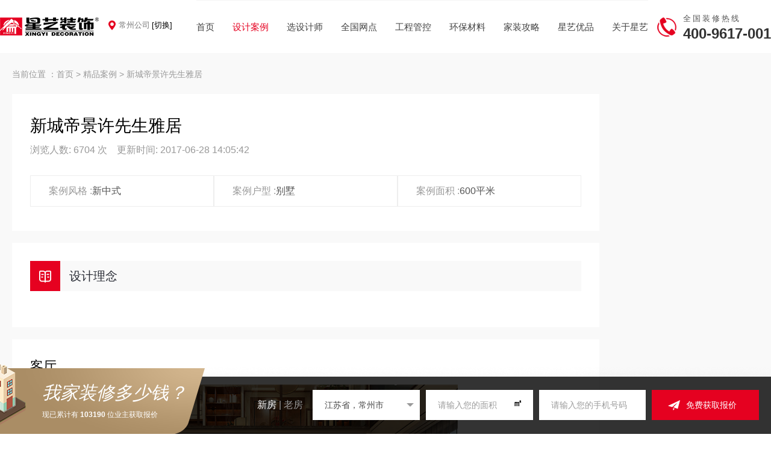

--- FILE ---
content_type: text/html; charset=utf-8
request_url: http://cz.xydec.com.cn/case/detail/10262.html
body_size: 9930
content:
<!doctype html>
<html>
<head>
    <meta charset="utf-8">
        <title>新城帝景许先生雅居-星艺装饰常州公司官网</title>
        <meta name="keywords" content="新城帝景，现代中式案例">
    <meta name="description" content="本案为现代中式，但是在一些独立的空间融入了现在时尚简约风格作为辅助，既满足了客户的需求，又丰富了整个设计，既展现出中国传统文化的质朴典雅，又融入了现代的浪漫，一切都恰到好处。
">
    <link rel="stylesheet" type="text/css" href="/static/xy2022/css/public.css" />
    <link rel="stylesheet" type="text/css" href="/static/xy2022/css/css.css" />
</head>
<body>
<div class="zhead">
    <div class="zheadc">
        <div class="zlogo fl"><a href="/"><img src="https://xystcdn.xydec.com.cn//static/xy2022/images/logo.png" width="164" height="31" alt="星艺装饰" /></a></div>
        <div class="zadd fl">常州公司<a href="/store">[切换]</a></div>
        <div class="znav fl">
            <ul>
                <li><a href="/" class="curr">首页</a></li>
                <li><a href="/case">设计案例</a></li>
                <li><a href="/designer">选设计师</a></li>
                <li><a href="/store">全国网点</a></li>
                <li><a href="/activity/engineer" target="_blank">工程管控</a></li>
                <li><a href="/activity/material" target="_blank">环保材料</a></li>
<!--                <li><a href="/activity/xydai" target="_blank">家装分期</a></li>-->
                <li><a href="/decorate" target="_blank">家装攻略</a></li>
                <li><a href="/activity/pin" target="_blank">星艺优品</a></li>
                <li _t_nav="head_about"><a href="/about" target="_blank">关于星艺</a></li>
            </ul>
            <div class="cl"></div>
        </div>
        <div class="zphone fr">
            <div class="tit">全国装修热线</div>
            <div class="con">400-9617-001</div>
        </div>
        <div class="cl"></div>
    </div>
</div>
<script>
    var cdn = "https://xystcdn.xydec.com.cn/";
    var branch = {"id":289,"code":34,"name":"\u5e38\u5dde\u516c\u53f8","province_id":"320000","city_id":"320400","address":"\u6c5f\u82cf\u7701\u5e38\u5dde\u5e02\u949f\u697c\u533a\u5ef6\u9675\u897f\u8def99\u53f7\u5609\u4e1a\u56fd\u8d38\u5e7f\u573a13\u697c","mobile":"0519-81882006\uff0c86615326","seo_title":"\u661f\u827a\u88c5\u9970\u5e38\u5dde\u516c\u53f8-\u88c5\u9970\u88c5\u4fee\u884c\u4e1a\u672c\u5730\u54c1\u724c-\u4e13\u6ce8\u9ad8\u54c1\u8d28\u5bb6\u88c5\u3001\u8c6a\u5b85\u3001\u522b\u5885\u8bbe\u8ba1\u65bd\u5de5\uff01","seo_keywords":"\u5e38\u5dde\u661f\u827a\u88c5\u9970,\u5e38\u5dde\u88c5\u4fee\u516c\u53f8,\u5e38\u5dde\u88c5\u9970\u516c\u53f8,\u5e38\u5dde\u5bb6\u88c5\u516c\u53f8,\u5e38\u5dde\u5168\u5305\u88c5\u4fee,\u5e38\u5dde\u5168\u6848\u8bbe\u8ba1","seo_description":"\u5e38\u5dde\u661f\u827a\u73b0\u6709\u4e24\u5bb6\u76f4\u8425\u95e8\u5e97\uff0c\u5206\u522b\u4f4d\u4e8e\u5929\u5b81\u533a\u91d1\u767e\u56fd\u9645\u5e97\u3001\u949f\u697c\u533a\u5609\u4e1a\u56fd\u8d38\u5e97\u3002\u516c\u53f8\u79c9\u627f\u96c6\u56e2\u201c\u505a\u88c5\u4fee\u7b49\u4e8e\u505a\u670b\u53cb\u201d\u7684\u7406\u5ff5\uff0c\u4ee5\u5176\u4e00\u8d2f\u7684\u7ecf\u8425\u601d\u60f3\u3001\u8bbe\u8ba1\u7406\u5ff5\u3001\u65bd\u5de5\u5de5\u827a\u3001\u7528\u6750\u6807\u51c6\u3001\u7ba1\u7406\u65b9\u6cd5\u3001\u670d\u52a1\u627f\u8bfa\uff0c\u670d\u52a1\u9f99\u57ce\u5e7f\u5927\u5e02\u6c11\u3002\u7ecf\u8fc7\u661f\u827a\u4eba\u7684\u4e0d\u61c8\u52aa\u529b\uff0c\u661f\u827a\u88c5\u9970\u5728\u5e38\u5dde\u6811\u7acb\u8d77\u201c\u8bda\u4fe1\u88c5\u4fee\u201d\u7684\u65d7\u5e1c\uff0c\u8d62\u5f97\u4e86\u9f99\u57ce\u5e7f\u5927\u5e02\u6c11\u7684\u8ba4\u53ef\u548c\u8d5e\u8bb8\u3002","province_name":"\u6c5f\u82cf\u7701","city_name":"\u5e38\u5dde\u5e02"};
    var cur_address = window.location.host;

</script>
<div class="ncon">
    <div class="w1280">
        <div class="location">当前位置 ：<a href="/">首页</a> > <a href="/case">精品案例</a> > <a href="javascript:void(0)">新城帝景许先生雅居</a></div>
        <div class="cdet">
            <div class="cdetl fl">
                <div class="cdetlt">
                    <div class="tit">新城帝景许先生雅居</div>
                    <div class="info">浏览人数: 6704 次   &nbsp;&nbsp;    更新时间: 2017-06-28 14:05:42</div>
                    <div class="con">
                        <table width="100%" cellpadding="1" cellspacing="1" border="0" bgcolor="#eeeeee">
                            <tr>
                                <td bgcolor="#ffffff" width="33.33%">案例风格 :<span>新中式</span></td>
                                <td width="33.33%" bgcolor="#ffffff">案例户型 :<span>别墅</span></td>
                                <td width="33.33%" bgcolor="#ffffff">案例面积 :<span>600平米</span></td>
                            </tr>
                        </table>
                    </div>
                </div>
                <div class="cdetlln">
                    <div class="tit">设计理念</div>
                    <div class="con">
                                            </div>
                </div>
                <div class="cdetlc">
                                        <div class="list">
                        <div class="tit">客厅</div>
                        <div class="img">
                                                        <a href="https://xystcdn.xydec.com.cn//upload/1706/201706281404580108255.jpg">
                                <img class="lazy" src="https://xystcdn.xydec.com.cn//upload/1706/201706281404580108255.jpg" />
                            </a>
                                                        <div class="imgt">
                                <div class="imgtl fl">客厅</div>
                                <div class="imgtr fr">1张</div>
                                <div class="cl"></div>
                            </div>
                        </div>
                    </div>
                                        <div class="list">
                        <div class="tit">餐厅</div>
                        <div class="img">
                                                        <a href="https://xystcdn.xydec.com.cn//upload/1706/201706281404586353897.jpg">
                                <img class="lazy" src="https://xystcdn.xydec.com.cn//upload/1706/201706281404586353897.jpg" />
                            </a>
                                                        <div class="imgt">
                                <div class="imgtl fl">餐厅</div>
                                <div class="imgtr fr">1张</div>
                                <div class="cl"></div>
                            </div>
                        </div>
                    </div>
                                        <div class="list">
                        <div class="tit">玄关</div>
                        <div class="img">
                                                        <a href="https://xystcdn.xydec.com.cn//upload/1706/201706281405058072407.jpg">
                                <img class="lazy" src="https://xystcdn.xydec.com.cn//upload/1706/201706281405058072407.jpg" />
                            </a>
                                                        <div class="imgt">
                                <div class="imgtl fl">玄关</div>
                                <div class="imgtr fr">1张</div>
                                <div class="cl"></div>
                            </div>
                        </div>
                    </div>
                                        <div class="list">
                        <div class="tit">儿童房</div>
                        <div class="img">
                                                        <a href="https://xystcdn.xydec.com.cn//upload/1706/201706281405121514802.jpg">
                                <img class="lazy" src="https://xystcdn.xydec.com.cn//upload/1706/201706281405121514802.jpg" />
                            </a>
                                                        <div class="imgt">
                                <div class="imgtl fl">儿童房</div>
                                <div class="imgtr fr">1张</div>
                                <div class="cl"></div>
                            </div>
                        </div>
                    </div>
                                        <div class="list">
                        <div class="tit">书房</div>
                        <div class="img">
                                                        <a href="https://xystcdn.xydec.com.cn//upload/1706/201706281405337452371.jpg">
                                <img class="lazy" src="https://xystcdn.xydec.com.cn//upload/1706/201706281405337452371.jpg" />
                            </a>
                                                        <div class="imgt">
                                <div class="imgtl fl">书房</div>
                                <div class="imgtr fr">1张</div>
                                <div class="cl"></div>
                            </div>
                        </div>
                    </div>
                                        <div class="list">
                        <div class="tit">地下室</div>
                        <div class="img">
                                                        <a href="https://xystcdn.xydec.com.cn//upload/1706/201706281405400261253.jpg">
                                <img class="lazy" src="https://xystcdn.xydec.com.cn//upload/1706/201706281405400261253.jpg" />
                            </a>
                                                        <a href="https://xystcdn.xydec.com.cn//upload/1706/201706281405400731537.jpg">
                                <img class="lazy" src="https://xystcdn.xydec.com.cn//upload/1706/201706281405400731537.jpg" />
                            </a>
                                                        <div class="imgt">
                                <div class="imgtl fl">地下室</div>
                                <div class="imgtr fr">2张</div>
                                <div class="cl"></div>
                            </div>
                        </div>
                    </div>
                                    </div>
                <div class="tdcl fl" style="margin-top: 30px;">
                    <div class="list">
                        <div class="tit">相关案例</div>""
                        <div class="con case_list">
                            <ul>
                                                                <li>
                                    <a href="/case/detail/24628.html" target="_blank">
                                        <div class="img"><img src="/uploads/case/20240906/d11d166858d2da1b3240a05128c1d7d9.png" class="lazy" /></div>
                                                                                <div class="conc">
                                            <div class="titc">和光</div>
                                            <div class="infoc">现代简约&nbsp;&nbsp;|&nbsp;&nbsp;600&nbsp;&nbsp;|&nbsp;&nbsp;别墅</div>
                                        </div>
                                    </a>
                                </li>
                                                                <li>
                                    <a href="/case/detail/24425.html" target="_blank">
                                        <div class="img"><img src="/uploads/case/20240731/01be71b29be63a9057c9600581b4379e.png" class="lazy" /></div>
                                                                                <div class="conc">
                                            <div class="titc">光映</div>
                                            <div class="infoc">现代简约&nbsp;&nbsp;|&nbsp;&nbsp;900&nbsp;&nbsp;|&nbsp;&nbsp;别墅</div>
                                        </div>
                                    </a>
                                </li>
                                                                <li>
                                    <a href="/case/detail/24421.html" target="_blank">
                                        <div class="img"><img src="/uploads/case/20240731/e1ad1f292c7a6d120c2ee35d4b702939.png" class="lazy" /></div>
                                                                                <div class="conc">
                                            <div class="titc">东韵</div>
                                            <div class="infoc">新中式&nbsp;&nbsp;|&nbsp;&nbsp;350&nbsp;&nbsp;|&nbsp;&nbsp;别墅</div>
                                        </div>
                                    </a>
                                </li>
                                                            </ul>
                        </div>
                    </div>
                </div>
            </div>
            <div class="cdetr fr">
                <div class="cdetr_team">
                    <div class="tit">
                        <div class="tit_t">本案例设计师</div>
                        <div class="tit_line"></div>
                    </div>
                    <div class="con">
                        <div class="conl fl"><img src="https://xystcdn.xydec.com.cn//images/designer.jpeg" /></div>
                        <div class="conr fr">
                            <div class="conr_t">公司案例</div>
                            <div class="conr_i">星艺装饰</div>
                            <div class="conr_c">
                                <p>所在城市: 常州市</p>
                                <p>案例数: 15627</p>
                            </div>
                        </div>
                        <div class="cl"></div>
                    </div>
                    <div class="more"><a href="/designer/detail.html" target="_blank">全部案例</a><a href="javascript:void(0)" data-id="" class="onlinec_g">找他设计</a></div>
                </div>
                <div class="cdetr_dm">
                    <div class="tit">
                        <div class="tit_t">本案例服务店面</div>
                        <div class="tit_line"></div>
                    </div>
                    <div class="con">
                        <div class="img"><img src="https://xystcdn.xydec.com.cn//static/xy2022/images/cdetail_dm_img.jpg" width="236" height="135"></div>
                        <div class="ctit">常州公司</div>
                        <div class="cinfo">所在城市: 常州市&nbsp;&nbsp;|&nbsp;&nbsp;案例数: 122 </div>
                    </div>
                    <div class="more">
                                                <a href="https://cz.xydec.com.cn">
                                                        进店看看
                        </a>
                    </div>
                </div>
                <div class="cdetr_bj">
                    <div class="tit">装成这样需要多少钱 ?</div>
                    <div class="con order_form">
                        <input type="text" name="name" class="bj_text" value="" placeholder="您的称呼" />
                        <input type="text" name="mobile" class="bj_text" value="" placeholder="您的手机号码" />
                        <input type="submit" class="bj_sub form_submit" data-type="1" value="免费获取家装报价" />
                    </div>
                </div>
            </div>
            <div class="cl"></div>
        </div>
    </div>
</div>

<div class="foot">
  <div class="w1280">
    <div class="foott">
      <ul>
        <li>
          <div class="img">
            <img
              src="https://xystcdn.xydec.com.cn//static/xy2022/images/foot_icon1.png"
              width="24"
              height="27"
            />
          </div>
          <div class="tit">价格保障</div>
        </li>
        <li>
          <div class="img">
            <img
              src="https://xystcdn.xydec.com.cn//static/xy2022/images/foot_icon2.png"
              width="24"
              height="27"
            />
          </div>
          <div class="tit">流程保障</div>
        </li>
        <li>
          <div class="img">
            <img
              src="https://xystcdn.xydec.com.cn//static/xy2022/images/foot_icon3.png"
              width="24"
              height="27"
            />
          </div>
          <div class="tit">设计保障</div>
        </li>
        <li>
          <div class="img">
            <img
              src="https://xystcdn.xydec.com.cn//static/xy2022/images/foot_icon4.png"
              width="24"
              height="27"
            />
          </div>
          <div class="tit">环保保障</div>
        </li>
        <li>
          <div class="img">
            <img
              src="https://xystcdn.xydec.com.cn//static/xy2022/images/foot_icon5.png"
              width="24"
              height="27"
            />
          </div>
          <div class="tit">施工保障</div>
        </li>
        <li>
          <div class="img">
            <img
              src="https://xystcdn.xydec.com.cn//static/xy2022/images/foot_icon6.png"
              width="24"
              height="27"
            />
          </div>
          <div class="tit">售后保障</div>
        </li>
        <li>
          <div class="img">
            <img
              src="https://xystcdn.xydec.com.cn//static/xy2022/images/foot_icon7.png"
              width="24"
              height="27"
            />
          </div>
          <div class="tit">权益保障</div>
        </li>
      </ul>
    </div>
    <div class="footc">
      <div class="fnav fl">
        <dl>
          <dt>关于星艺</dt>
          <dd>
            <a href="/about" target="_blank"
              >星艺历程</a
            >
          </dd>
          <dd><a href="/index/about/album">星艺图片</a></dd>
          <dd><a href="/xyvideo">星艺视频</a></dd>
          <dd><a href="/book">星艺图书</a></dd>
          <dd><a href="/index/about/journal">星艺导报</a></dd>
          <dd>
            <a href="/index/xingyi/contact" target="_blank"
              >联系星艺</a
            >
          </dd>
        </dl>
        <dl>
          <dt>品质服务</dt>
          <dd>
            <a href="/activity/engineer" target="_blank"
              >工程管控</a
            >
          </dd>
          <dd>
            <a href="/activity/material" target="_blank"
              >环保材料</a
            >
          </dd>
          <dd>
            <a href="/activity/xydai" target="_blank"
              >家装分期</a
            >
          </dd>
          <dd>
            <a href="/activity/pin" target="_blank"
              >星艺优品</a
            >
          </dd>
          <dd>
            <a
              href="https://www.jiazhuangpei.com/to-xyzs"
              target="_blank"
              rel="nofollow"
              >星艺软装</a
            >
          </dd>
          <dd>
            <a
              href="http://crm.hkroyal.com:8088/gtb/#"
              target="_blank"
              rel="nofollow"
              >香港皇朝家私</a
            >
          </dd>
        </dl>
        <dl>
          <dt>新闻动态</dt>
          <dd><a href="/news">企业动态</a></dd>
          <!--                    <dd><a href="/news">分公司动态</a></dd>-->
          <dd><a href="/story">星艺故事</a></dd>
        </dl>
      </div>
      <div class="fewm fl">
        <div class="tit">关注我们</div>
        <div class="con">
          <ul>
            <li>
              <p>
                <img
                  src="https://xystcdn.xydec.com.cn//static/xy2022/images/foot_ewm_img3.jpg"
                  width="100"
                  height="101"
                />
              </p>
              <p>集团小程序</p>
            </li>
            <li>
              <p>
                <img
                  src="https://xystcdn.xydec.com.cn//static/xy2022/images/foot_ewm_img11.jpg"
                  width="100"
                  height="101"
                />
              </p>
              <p>集团公众号</p>
            </li>
            <li>
              <p>
                <img
                  src="https://xystcdn.xydec.com.cn//static/xy2022/images/foot_ewm_img2.png?v=1"
                  width="100"
                  height="101"
                />
              </p>
              <p>移动端官网</p>
            </li>
          </ul>
        </div>
      </div>
      <div class="fcontact fr">
                <div class="tit">装修热线</div>
        <div class="con">
          <div class="fphone">
            <div class="fphone_t">0519-81882006，86615326</div>
            <div class="fphone_i">时间：周一至周五 9:00-17:30</div>
          </div>
          <div class="fadd">江苏省常州市钟楼区延陵西路99号嘉业国贸广场13楼</div>
        </div>
              </div>
      <div class="cl"></div>
    </div>
  </div>
</div>
<div class="copyright">
  <div class="w1280">
    <div class="fshare">
      <!-- <a href="javascript:void(0)"></a><a href="javascript:void(0)"></a> -->
    </div>
    <div class="copyrightc">
      <div class="flogo">
        <img
          src="https://xystcdn.xydec.com.cn//static/xy2022/images/foot_logo.png"
          width="173"
          height="32"
        />
      </div>
      <div class="con">
        Copyright © 2025 星艺装饰 版权所有
        <a href="https://beian.miit.gov.cn" rel="nofollow" target="_blank"
          >粤ICP备13022898号</a
        >
      </div>
    </div>
  </div>
</div>
<div class="ffloat">
  <div class="w1280">
    <div class="ffloatl fl">
      <div class="tit">我家装修多少钱？</div>
      <div class="info">
        现已累计有 <span>103190</span> 位业主获取报价
      </div>
    </div>
    <div class="ffloatr fr order_form">
      <ul>
        <li class="other">
          <a href="javascript:void(0)" class="on">新房</a> |
          <a href="javascript:void(0)">老房</a>
        </li>
        <li class="regionWrap">
          <input
            type="text"
            id="province_city"
            readonly
            class="ffloatr_text"
            placeholder="选择城市"
          />
          <input
            type="hidden"
            id="province_city_value"
            name="province_city"
            readonly
            class="ffloatr_text"
            placeholder="选择城市"
          />
          <!--  城市列表  -->
          <div class="region">
            <div class="region-mask"></div>
            <div class="region-wrap">
              <div class="region-select region-province">
                <div class="scroller">
                  <ul class="region-select-province"></ul>
                </div>
              </div>
              <div class="region-select region-city">
                <div class="scroller">
                  <ul class="region-select-city"></ul>
                </div>
              </div>
            </div>
          </div>
        </li>
        <li>
          <input
            type="text"
            name="size"
            class="ffloatr_text"
            placeholder="请输入您的面积"
          /><span> ㎡</span>
        </li>
        <li>
          <input
            type="text"
            name="mobile"
            class="ffloatr_text"
            placeholder="请输入您的手机号码"
          />
        </li>
        <li>
          <input
            type="submit"
            class="ffloatr_sub form_submit"
            data-type="1"
            data-position="foot"
            value="免费获取报价"
          />
        </li>
      </ul>
    </div>
    <div class="cl"></div>
  </div>
</div>
<script src="/static/xy2022/js/jquery.js"></script>
<link rel="stylesheet" href="/static/xy2022/css/swiper.min.css" />
<script src="/static/xy2022/js/swiper.min.js"></script>
<script type="text/javascript" src="/static/xy2022/js/layer/layer.js"></script>
<script src="/static/xy2022/js/jquery.cookie.js"></script>
<script src="/static/xy2022/js/app.js"></script>
<script src="/static/xy/js/region.js?v=1"></script>
<script src="/static/xy2022/js/jquery.lazyload.min.js"></script>
<script>
  window._AMapSecurityConfig = {
    securityJsCode: '421182184ffc0f45ee009445dff80abe',
  };
</script>
<script
  type="text/javascript"
  src="https://webapi.amap.com/maps?v=1.4.15&key=9299d030a7175645fe1f3ee1ddbb5684"
></script>
<script>
  jQuery(document).ready(function () {
    var qcloud = {};
    $('[_t_nav]').hover(
      function () {
        var _nav = $(this).attr('_t_nav');
        clearTimeout(qcloud[_nav + '_timer']);
        qcloud[_nav + '_timer'] = setTimeout(function () {
          $('[_t_nav]').each(function () {
            $(this)[
              _nav == $(this).attr('_t_nav') ? 'addClass' : 'removeClass'
            ]('nav-up-selected');
          });
          $('#' + _nav)
            .stop(true, true)
            .slideDown(200);
        }, 150);
      },
      function () {
        var _nav = $(this).attr('_t_nav');
        clearTimeout(qcloud[_nav + '_timer']);
        qcloud[_nav + '_timer'] = setTimeout(function () {
          $('[_t_nav]').removeClass('nav-up-selected');
          $('#' + _nav)
            .stop(true, true)
            .slideUp(200);
        }, 150);
      }
    );
    $('#head_about').mouseenter(function () {
      $(this).children('dl').slideDown('slow');
      //$(this).children('dl').css('display','block');
      $('#menupover').addClass('menupover');
    });
    $('#head_about').mouseleave(function () {
      $('#menupover').removeClass('menupover');
    });
  });

  var _hmt = _hmt || [];
  (function () {
    var hm = document.createElement('script');
    hm.src = 'https://hm.baidu.com/hm.js?bc4d0695158d3e46228dd96a3b56fee4';
    var s = document.getElementsByTagName('script')[0];
    s.parentNode.insertBefore(hm, s);
  })();

  function openZX() {
    var _53 = $53.createApi();
    _53.push('cmd', 'kfclient');
    _53.push('type', 'popup');
    _53.query();
  }

  //53KF
  (function () {
    var _53code = document.createElement('script');
    _53code.src =
      'https://tb.53kf.com/code/code/4f92fc8c344c7e6d2ae7d180c63358987/2';
    var s = document.getElementsByTagName('script')[0];
    s.parentNode.insertBefore(_53code, s);
  })();

  //搜索
  var search_index = 0;
  $('.searchd').hover(
    function () {
      $('.searchd dl').css('display', 'block');
    },
    function () {
      $('.searchd dl').css('display', 'none');
    }
  );
  $('.searchd dd').click(function () {
    search_index = $(this).index();
    var text = $(this).find('a').text();
    $('.searchd span').text(text);
    $('.searchd dl').css('display', 'none');
  });
  $('.s_sub').click(function () {
    var keyword = $('input[name=keyword]').val();
    if (!keyword) {
      layer.msg('请输入搜索的内容');
      return;
    }
    if (search_index == 0) {
      window.location.href = '/case?keyword=' + keyword;
    } else {
      window.location.href = '/designer?keyword=' + keyword;
    }
    console.log(keyword);
  });

  //城市导航
  var province_name = '北京';
  var province_id = '110000';
  var city_name = (city_id = '');

  if (branch.code != 1) {
    province_name = branch.province_name;
    province_id = branch.province_id;
    city_name = branch.city_name;
    city_id = branch.city_id;
    $('#province_city_value').val(province_id + ',' + city_id);
    $('#province_city').val(province_name + '，' + city_name);
  }
  getCity(province_id, city_id, '', true);

  $('#province_city').click(function () {
    $('.region').show();
  });
  $('.region').hover(
    function () {
      $('.region').show();
    },
    function () {
      $('.region').hide();
    }
  );

  $('.region-select-province').on('click', 'li', function () {
    $(this).addClass('on').siblings('li').removeClass('on');
    province_id = $(this).data('id');
    province_name = $(this).text();
    getCity(province_id, '', '', true);
  });

  $('.region-select-city').on('click', 'li', function () {
    $(this).addClass('on').siblings('li').removeClass('on');
    city_id = $(this).data('id');
    city_name = $(this).text();
    $('#province_city_value').val(province_id + ',' + city_id);
    $('#province_city').val(province_name + '，' + city_name);
    $('.region').hide();
  });
</script>

<div class="online">
  <div class="onlinec">
    <ul>
      <li><a href="javascript:;" class="onlinec_a">新房装修</a></li>
      <li><a href="javascript:;" class="onlinec_f">旧房改造</a></li>
      <li><a href="javascript:;" class="onlinec_b">预约看工地</a></li>
      <li><a href="javascript:;" class="onlinec_z">客户报修</a></li>
      <li><a href="javascript:;" class="onlinec_d">户型规划</a></li>
      <li><a href="javascript:;" class="top">返回顶部</a></li>
    </ul>
  </div>
</div>

<div class="alertc alertc_a order_form">
  <div class="alertbg"></div>
  <div class="alertcon">
    <a href="javascript:;" class="alertclose"
      ><img
        src="https://xystcdn.xydec.com.cn//static/xy2022/images/alert_close.png"
        width="27"
        height="27"
    /></a>
    <div class="al_t">
      <div class="tit">新房装修</div>
      <div class="info">高品质毛坯装修，旧房、二手房改造</div>
    </div>
    <div class="al_c">
      <div class="list">
        <div class="listl fl">
          <a href="javascript:;" class="on">新房</a
          ><a href="javascript:;">旧房</a>
          <div class="cl"></div>
        </div>
        <div class="listr fr">
          <input
            type="text"
            name="size"
            class="al_text"
            placeholder="请输入您的面积"
            value=""
          /><span> ㎡</span>
        </div>
        <div class="cl"></div>
      </div>
      <div class="list">
        <div class="listl fl">
          <input
            type="text"
            name="name"
            class="al_text"
            placeholder="请输入您的名字"
            value=""
          />
        </div>
        <div class="listr fr">
          <input
            type="text"
            name="mobile"
            class="al_text"
            placeholder="请输入您的手机号码"
            value=""
          />
        </div>
        <div class="cl"></div>
      </div>
      <div class="lista">
        <input
          type="submit"
          class="al_sub form_submit"
          data-type="1"
          value="免费获取报价"
        />
      </div>
      <div class="listb">
        <span class="red">*</span>为了您的权益，您的一切信息将被严格保密
      </div>
    </div>
  </div>
</div>

<div class="alertc alertc_b order_form">
  <div class="alertbg"></div>
  <div class="alertcon_b">
    <a href="javascript:;" class="alertclose"
      ><img
        src="https://xystcdn.xydec.com.cn//static/xy2022/images/alert_close.png"
        width="27"
        height="27"
    /></a>
    <div class="al_t">
      <div class="tit">预约参观工地</div>
      <div class="info">看看别人家怎么施工的</div>
    </div>
    <div class="al_c">
      <div class="alb_t">
        <input
          type="text"
          name="mobile"
          class="alb_t_text"
          value=""
          placeholder="请输入您的手机号码"
        /><span>信息保护中<br />请放心填写</span>
      </div>
      <div class="alb_c">
        <input
          type="submit"
          class="al_c_sub form_submit"
          data-type="3"
          value="预约参观工地"
        />
      </div>
      <div class="listb">
        <span class="red">*</span>将有工作人员与您联系，提供专属服务
      </div>
    </div>
  </div>
</div>

<div class="alertc alertc_y order_form">
  <div class="alertbg"></div>
  <div class="alertcon_b">
    <a href="javascript:;" class="alertclose"
      ><img
        src="https://xystcdn.xydec.com.cn//static/xy2022/images/alert_close.png"
        width="27"
        height="27"
    /></a>
    <div class="al_t">
      <div class="tit">预约全屋装修</div>
      <div class="info">量身定制理想家</div>
    </div>
    <div class="al_c">
      <div class="alb_t">
        <input
          type="text"
          name="mobile"
          class="alb_t_text"
          value=""
          placeholder="请输入您的手机号码"
        /><span>信息保护中<br />请放心填写</span>
      </div>
      <div class="alb_c">
        <input
          type="submit"
          class="al_c_sub form_submit"
          data-type="1"
          value="预约全屋装修"
        />
      </div>
      <div class="listb">
        <span class="red">*</span>将有工作人员与您联系，提供专属服务
      </div>
    </div>
  </div>
</div>

<div class="alertc alertc_c order_form">
  <div class="alertbg"></div>
  <div class="alertcon_b">
    <a href="javascript:;" class="alertclose"
      ><img
        src="https://xystcdn.xydec.com.cn//static/xy2022/images/alert_close.png"
        width="27"
        height="27"
    /></a>
    <div class="al_t">
      <div class="tit">免费量房</div>
      <div class="info">全面精准测量 合理规划户型空间</div>
    </div>
    <div class="al_c">
      <div class="alc_t">
        <input
          type="text"
          name="size"
          class="alb_t_text"
          value=""
          placeholder="请输入您的房屋面积"
        /><span> ㎡</span>
      </div>
      <div class="alb_t">
        <input
          type="text"
          name="mobile"
          class="alb_t_text"
          value=""
          placeholder="请输入您的手机号码"
        /><span>信息保护中<br />请放心填写</span>
      </div>
      <div class="alb_c">
        <input
          type="submit"
          class="al_c_sub form_submit"
          data-type="1"
          value="预约上门量房"
        />
      </div>
      <div class="listb">
        <span class="red">*</span>将有工作人员联系，确认量房时间
      </div>
    </div>
  </div>
</div>

<div class="alertc alertc_d order_form">
  <div class="alertbg"></div>
  <div class="alertcon">
    <a href="javascript:;" class="alertclose"
      ><img
        src="https://xystcdn.xydec.com.cn//static/xy2022/images/alert_close.png"
        width="27"
        height="27"
    /></a>
    <div class="al_t">
      <div class="tit">免费提供户型规划方案</div>
      <div class="info">多种设计风格任您选择</div>
    </div>
    <div class="al_c">
      <div class="al_d">
        <div class="al_dt">选择您喜爱的风格 <span>*可多选</span></div>
        <div class="al_dc">
          <ul>
            <li class="on">
              <a href="javascript:;">
                <div class="img">
                  <img
                    src="https://xystcdn.xydec.com.cn//static/xy2022/images/style_jy_sm.jpg"
                    width="110"
                    height="107"
                  />
                </div>
                <div class="tit">现代简约</div>
              </a>
            </li>
            <li>
              <a href="javascript:;">
                <div class="img">
                  <img
                    src="https://xystcdn.xydec.com.cn//static/xy2022/images/style_qs_sm.jpg"
                    width="110"
                    height="107"
                  />
                </div>
                <div class="tit">轻奢</div>
              </a>
            </li>
            <li>
              <a href="javascript:;">
                <div class="img">
                  <img
                    src="https://xystcdn.xydec.com.cn//static/xy2022/images/style_zs_sm.jpg"
                    width="110"
                    height="107"
                  />
                </div>
                <div class="tit">新中式</div>
              </a>
            </li>
            <li>
              <a href="javascript:;">
                <div class="img">
                  <img
                    src="https://xystcdn.xydec.com.cn//static/xy2022/images/style_ms_sm.jpg"
                    width="110"
                    height="107"
                  />
                </div>
                <div class="tit">美式</div>
              </a>
            </li>
            <li>
              <a href="javascript:;">
                <div class="img">
                  <img
                    src="https://xystcdn.xydec.com.cn//static/xy2022/images/style_qt_sm.jpg"
                    width="110"
                    height="107"
                  />
                </div>
                <div class="tit">其他</div>
              </a>
            </li>
          </ul>
          <div class="cl"></div>
        </div>
      </div>
      <div class="ald_t">
        <input
          type="text"
          name="mobile"
          class="alb_t_text"
          value=""
          placeholder="输入手机号码，获取详细报价"
        /><span>信息保护中<br />请放心填写</span>
      </div>
      <div class="ald_c">
        <input
          type="submit"
          class="al_c_sub form_submit"
          data-type="1"
          value="免费获取设计方案"
        />
      </div>
      <div class="listb">
        <span class="red">*</span>将有工作人员与您电话联系，安排设计师
      </div>
    </div>
  </div>
</div>

<div class="alertc alertc_e order_form">
  <div class="alertbg"></div>
  <div class="alertcon">
    <a href="javascript:;" class="alertclose"
      ><img
        src="https://xystcdn.xydec.com.cn//static/xy2022/images/alert_close.png"
        width="27"
        height="27"
    /></a>
    <div class="al_t">
      <div class="tit">算一算，你家装修要花多少钱？</div>
      <div class="info">免费获取装修报价</div>
    </div>
    <div class="swiper-container newzlbjc">
      <div class="swiper-wrapper">
        <div class="swiper-slide swiper-no-swiping" data-page="1">
          <div class="al_c">
            <div class="al_e">
              <div class="al_et">
                <p><span>1</span>/3</p>
                选择您喜欢的风格
              </div>
              <div class="al_ec newzlbj">
                <ul class="newzlbj_box1" data-key="-1">
                  <li>
                    <a href="javascript:;">
                      <div class="img">
                        <img
                          src="https://xystcdn.xydec.com.cn//static/xy2022/images/style_jy_xl.jpg"
                          width="186"
                          height="107"
                        />
                      </div>
                      <div class="tit">现代简约</div>
                    </a>
                  </li>
                  <li>
                    <a href="javascript:;">
                      <div class="img">
                        <img
                          src="https://xystcdn.xydec.com.cn//static/xy2022/images/style_qs_xl.jpg"
                          width="186"
                          height="107"
                        />
                      </div>
                      <div class="tit">轻奢</div>
                    </a>
                  </li>
                  <li>
                    <a href="javascript:;">
                      <div class="img">
                        <img
                          src="https://xystcdn.xydec.com.cn//static/xy2022/images/style_zs_xl.jpg"
                          width="186"
                          height="107"
                        />
                      </div>
                      <div class="tit">新中式</div>
                    </a>
                  </li>
                  <li>
                    <a href="javascript:;">
                      <div class="img">
                        <img
                          src="https://xystcdn.xydec.com.cn//static/xy2022/images/style_ms_xl.jpg"
                          width="186"
                          height="107"
                        />
                      </div>
                      <div class="tit">美式</div>
                    </a>
                  </li>
                  <li>
                    <a href="javascript:;">
                      <div class="img">
                        <img
                          src="https://xystcdn.xydec.com.cn//static/xy2022/images/style_os_xl.jpg"
                          width="186"
                          height="107"
                        />
                      </div>
                      <div class="tit">欧式</div>
                    </a>
                  </li>
                  <li>
                    <a href="javascript:;">
                      <div class="img">
                        <img
                          src="https://xystcdn.xydec.com.cn//static/xy2022/images/style_qt_xl.jpg"
                          width="186"
                          height="107"
                        />
                      </div>
                      <div class="tit">其他</div>
                    </a>
                  </li>
                </ul>
                <div class="cl"></div>
              </div>
            </div>
          </div>
        </div>
        <div class="swiper-slide swiper-no-swiping" data-page="2">
          <div class="al_c">
            <div class="al_e">
              <div class="al_et">
                <p><span>2</span>/3</p>
                选择房屋面积
              </div>
              <div class="al_ec_2">
                <ul data-key="-1" class="newzlbj_box2">
                  <li data-key="100㎡以内">
                    <a href="javascript:;">100㎡以内</a>
                  </li>
                  <li data-key="100-150㎡">
                    <a href="javascript:;">100-150㎡</a>
                  </li>
                  <li data-key="150-300㎡">
                    <a href="javascript:;">150-300㎡</a>
                  </li>
                  <li data-key="300㎡以上">
                    <a href="javascript:;">300㎡以上</a>
                  </li>
                  <!--<li data-key="600㎡以上">
                    <a href="javascript:;">600㎡以上</a>
                  </li>-->
                </ul>
                <div class="cl"></div>
              </div>

              <div class="al_et">
                <p><span>3</span>/3</p>
                选择房屋面积
              </div>
              <div class="al_ec_3">
                <ul data-key="-1" class="newzlbj_box3">
                  <li data-key="两居室">
                    <a href="javascript:;">
                      <div class="img">
                        <img
                          src="https://xystcdn.xydec.com.cn//static/xy2022/images/al_ec_img1.jpg"
                          width="100"
                          height="75"
                        />
                      </div>
                      <div class="tit">两居室</div>
                    </a>
                  </li>
                  <li data-key="三居室">
                    <a href="javascript:;">
                      <div class="img">
                        <img
                          src="https://xystcdn.xydec.com.cn//static/xy2022/images/al_ec_img2.jpg"
                          width="100"
                          height="75"
                        />
                      </div>
                      <div class="tit">三居室</div>
                    </a>
                  </li>
                  <li data-key="四居室">
                    <a href="javascript:;">
                      <div class="img">
                        <img
                          src="https://xystcdn.xydec.com.cn//static/xy2022/images/al_ec_img3.jpg"
                          width="100"
                          height="75"
                        />
                      </div>
                      <div class="tit">四居室</div>
                    </a>
                  </li>
                  <li data-key="五居室">
                    <a href="javascript:;">
                      <div class="img">
                        <img
                          src="https://xystcdn.xydec.com.cn//static/xy2022/images/al_ec_img4.jpg"
                          width="100"
                          height="75"
                        />
                      </div>
                      <div class="tit">五居室</div>
                    </a>
                  </li>
                  <li data-key="六居室">
                    <a href="javascript:;">
                      <div class="img">
                        <img
                          src="https://xystcdn.xydec.com.cn//static/xy2022/images/al_ec_img5.jpg"
                          width="100"
                          height="75"
                        />
                      </div>
                      <div class="tit">六居室</div>
                    </a>
                  </li>
                </ul>
                <div class="cl"></div>
              </div>
            </div>
          </div>
        </div>
        <div class="swiper-slide swiper-no-swiping" data-page="3">
          <div class="al_ec_4">
            <img
              src="https://xystcdn.xydec.com.cn//static/xy2022/images/al_ec_4_img.jpg"
              width="728"
              height="141"
            />
          </div>
          <div class="al_c">
            <div class="ald_t">
              <input
                type="text"
                name="mobile"
                class="alb_t_text"
                value=""
                placeholder="输入手机号码，获取详细报价"
              /><span>信息保护中<br />请放心填写</span>
            </div>
            <div class="ald_c">
              <input
                type="submit"
                class="al_c_sub form_submit"
                data-type="1"
                value="免费获取报价"
              />
            </div>
          </div>
        </div>
      </div>
    </div>
  </div>
</div>

<div class="alertc alertc_f order_form">
  <div class="alertbg"></div>
  <div class="alertcon_b">
    <a href="javascript:;" class="alertclose"
      ><img
        src="https://xystcdn.xydec.com.cn//static/xy2022/images/alert_close.png"
        width="27"
        height="27"
    /></a>
    <div class="al_t">
      <div class="tit">预约设计师</div>
      <div class="info">预约设计师，定制您喜欢的设计方案</div>
    </div>
    <div class="al_c">
      <div class="alc_t">
        <input
          type="text"
          name="name"
          class="alb_t_text"
          value=""
          placeholder="请输入您的名字"
        />
      </div>
      <div class="alb_t">
        <input
          type="text"
          name="mobile"
          class="alb_t_text"
          value=""
          placeholder="请输入您的手机号码"
        /><span>信息保护中<br />请放心填写</span>
      </div>
      <div class="alb_c">
        <input
          type="submit"
          class="al_sub form_submit"
          data-type="2"
          value="预约设计师"
        />
      </div>
    </div>
  </div>
</div>

<!--客户报修-->
<div class="alertc alertc_z order_form">
  <div class="alertbg"></div>
  <div class="alertcon" style="top: 13%">
    <a href="javascript:;" class="alertclose"
      ><img
        src="https://xystcdn.xydec.com.cn//static/mxy2022/images/alert_close.png"
        width="27"
        height="27"
    /></a>
    <div class="al_t">
      <div class="tit" style="line-height: 35px">客户报修</div>
    </div>
    <div class="al_c al_z queryoffer">
      <div class="list">
        <div class="listl fl ibjc_f_1">
          <select name="province_id" class="province_s">
            <option value="">省/市</option>
          </select>
        </div>
        <div class="listl fr ibjc_f_1">
          <select name="city_id" class="city_s">
            <option value="">城市</option>
          </select>
        </div>
        <div class="cl"></div>
      </div>
      <div class="list">
        <div class="listl fl">
          <input
            type="text"
            class="al_text"
            name="name"
            placeholder="请输入您的名字"
            value=""
          />
        </div>
        <div class="listl fr">
          <input
            type="text"
            class="al_text"
            name="mobile"
            placeholder="请输入您的手机号码"
            value=""
          />
        </div>
        <div class="cl"></div>
      </div>
      <div class="lista">
        <textarea
          class="al_textarea"
          name="other"
          placeholder="请填写报修内容"
        ></textarea>
      </div>
      <div class="lista">
        <input
          type="submit"
          class="al_sub form_submit"
          data-type="4"
          value="客户报修"
        />
      </div>
    </div>
  </div>
</div>

<link rel="stylesheet" type="text/css" href="/static/xy2022/css/touchTouch.css">
<script src="/static/xy2022/js/touchTouch.jquery.js"></script>
<script>
    setNav(1);
    $(function(){
        $(".cdetlc .list").each(function(){
            $(this).find("a").touchTouch();
        });

        /*$(".bj_sub").click(function () {
            var el = $(this).parents('.order_form');
            var data = {};
            data.type = 1;
            var name = data.name = el.find("input[name=name]").val();
            var mobile = data.mobile = el.find("input[name=mobile]").val();
            data.remark = "免费获取家装报价";
            data.url = window.location.href;
            if (!name) {
                layer.msg("请输入您的姓名");
                return false;
            }
            if (!mobile) {
                layer.msg("请输入您的手机号码");
                return false;
            }

            if (sessionStorage.getItem('channel')) {
                data.channel = sessionStorage.getItem('channel');
            }
            $.ajax({
                type: "POST",
                url: "/index/order/submit?t=" + Math.random(),
                data: data,
                dataType: "json",
                beforeSend: function () {
                    layer.load(1);
                },
                success: function (res) {
                    console.log(res);
                    layer.closeAll();
                    if (res.code > 0) {
                        layer.msg("预约成功，客服稍候会与您联系",{icon: 1,time: 2000,shade: 0.3},function(){
                            //el[0].reset();
                            el.find("input[name=name]").val("");
                            el.find("input[name=mobile]").val("");
                            name = mobile = remark = "";
                        });
                    } else {
                        layer.msg(res.msg);
                    }
                },
                error: function (error) {
                    console.log(error);
                    layer.closeAll();
                }
            });
        });*/
    });
</script>
</body>
</html>

--- FILE ---
content_type: text/css
request_url: http://cz.xydec.com.cn/static/xy2022/css/public.css
body_size: 7333
content:
html{-ms-text-size-adjust:100%;-webkit-text-size-adjust:100%}
/* body{margin:0;max-width:1920px;margin:0 auto;} */
body{margin:0;margin:0 auto;overflow-x:hidden;}
/*html {filter: grayscale(1);}*/
article,aside,details,figcaption,figure,footer,header,main,menu,nav,section,summary{display:block}
audio,canvas,progress,video{display:inline-block}
audio:not([controls]){display:none;height:0}
progress{vertical-align:baseline}
[hidden],template{display:none}
a{background-color:transparent;-webkit-text-decoration-skip:objects}
a:active,a:hover{outline-width:0}
abbr[title]{border-bottom:none;text-decoration:underline;text-decoration:underline dotted}
b,strong{font-weight:inherit}
b,strong{font-weight:bolder}
dfn{font-style:italic}
h1{font-size:2em;margin:.67em 0}
mark{background-color:#ff0;color:#000}
small{font-size:80%}
sub,sup{font-size:75%;line-height:0;position:relative;vertical-align:baseline}
sub{bottom:-.25em}
sup{top:-.5em}
img{border-style:none}
svg:not(:root){overflow:hidden}
code,kbd,pre,samp{font-family:monospace,monospace;font-size:1em}
figure{margin:1em 40px}
hr{box-sizing:content-box;height:0;overflow:visible}
button,input,select,textarea{font:inherit;margin:0}
optgroup{font-weight:700}
button,input{overflow:visible}
button,select{text-transform:none}
[type=reset],[type=submit],button,html [type=button]{-webkit-appearance:button}
[type=button]::-moz-focus-inner,[type=reset]::-moz-focus-inner,[type=submit]::-moz-focus-inner,button::-moz-focus-inner{border-style:none;padding:0}
[type=button]:-moz-focusring,[type=reset]:-moz-focusring,[type=submit]:-moz-focusring,button:-moz-focusring{outline:1px dotted ButtonText}
fieldset{border:1px solid silver;margin:0 2px;padding:.35em .625em .75em}
legend{box-sizing:border-box;color:inherit;display:table;max-width:100%;padding:0;white-space:normal}
textarea{overflow:auto}
[type=checkbox],[type=radio]{box-sizing:border-box;padding:0}
[type=number]::-webkit-inner-spin-button,[type=number]::-webkit-outer-spin-button{height:auto}
[type=search]{-webkit-appearance:textfield;outline-offset:-2px}
[type=search]::-webkit-search-cancel-button,[type=search]::-webkit-search-decoration{-webkit-appearance:none}
::-webkit-input-placeholder{color:inherit;opacity:.54}
::-webkit-file-upload-button{-webkit-appearance:button;font:inherit}

html{font-family:'PingFang SC',Helvetica,'Microsoft YaHei';-webkit-text-size-adjust:none;}
html,body{-webkit-tap-highlight-color:rgba(0,0,0,0);height:100%;}
a,abbr,acronym,address,applet,article,aside,audio,b,big,blockquote,body,canvas,caption,center,cite,code,dd,del,details,dfn,div,dl,dt,em,embed,fieldset,figcaption,figure,footer,form,h1,h2,h3,h4,h5,h6,header,hgroup,html,i,iframe,img,ins,kbd,label,legend,li,mark,menu,nav,object,ol,output,p,pre,q,ruby,s,samp,section,small,span,strike,strong,sub,summary,sup,table,tbody,td,tfoot,th,thead,time,tr,tt,u,ul,var,video{margin:0;padding:0;border:0;font-size:100%;vertical-align:baseline}
a{text-decoration: none;color:#333;}
ul,ol{list-style: none;}
table{border-collapse: separate;border-spacing: 0;}
a,img{-webkit-touch-callout: none;}
a,input,button{outline:0;border:none;}
*,*:before,*:after{-webkit-box-sizing:border-box;box-sizing:border-box;}
body{background:#fff;margin:0 auto;background-attachment:fixed;font-size:14px;}
html{margin: 0 auto;color:#333;}
/*img{display:block;max-width:100%; height:auto;}*/

a{-webkit-transition:.5s;-o-transition:.5s;-moz-transition:.5s;transition:.5s;}
a:hover{ color:#0392e1;}

.clearfix{*zoom:1;}
.clearfix::before{display:table;content:"";}
.clearfix::after{clear:both;display:block;content:"";height:0;overflow:hidden;visibility:hidden;}

.fl{float:left;}
.fr{float:right;}
.cl{ clear:both;}
.clear{clear:both;}
.fb{ font-weight:bolder;}.f14{ font-size:14px;}.f16{ font-size:16px;}.f18{ font-size:18px;}.f24{ font-size:24px;}
.w1200{width:1200px;margin:0 auto;}
.w1280{width:1280px;margin:0 auto;}
.w1400{width:1400px;margin:0 auto;}
.w1440{width:1440px;margin:0 auto;}
.w1600{width:1600px;margin:0 auto;}

@media screen and (max-width:1200px){.w1200{padding:0 20px;}}
@media screen and (max-width:1280px){.w1280{padding:0 20px;}}
@media screen and (max-width:1400px){.w1400{padding:0 20px;}}
@media screen and (max-width:1440px){.w1440{padding:0 20px;}}
@media screen and (max-width:1600px){.w1600{padding:0 20px;}}

.swiper-pagination{}
.swiper-pagination span,.swiper-button-prev,.swiper-button-next,.swiper-pagination-bullet{outline:none;}

.overh{overflow:hidden;}
.fixed{position:fixed;}

.textHidden{text-overflow:ellipsis;white-space:nowrap;overflow:hidden;}

.tran300{transition:300ms ease-out;-webkit-transition:300ms ease-out;-ms-transition:300ms ease-out;-moz-transition:300ms ease-out;-o-transition:300ms ease-out;}
.tran500{transition:500ms ease-out;-webkit-transition:500ms ease-out;-ms-transition:500ms ease-out;-moz-transition:500ms ease-out;-o-transition:500ms ease-out;}
.tran800{transition:800ms ease-out;-webkit-transition:800ms ease-out;-ms-transition:800ms ease-out;-moz-transition:800ms ease-out;-o-transition:800ms ease-out;}
.tran1000{transition:1000ms ease-out;-webkit-transition:1000ms ease-out;-ms-transition:1000ms ease-out;-moz-transition:1000ms ease-out;-o-transition:1000ms ease-out;}

.text-center{text-align:center;}
#newBridge{display: none !important;}

/*index start*/
.head{ padding:23px 0 26px 0; height:99px;}
.logo{ padding-top:5px;}
.add{ width:auto; height:30px; margin-left:16px;padding-top:5px; }
.add > a{ display:block;line-height:28px;width:auto; height:30px; border:1px #eeeeee solid; background:url(https://xystcdn.xydec.com.cn//static/xy2022/images/top_add.png) no-repeat 14px 50% #f5f5f5; padding:0 13px 0 31px; font-size:13px; color:#777777; border-radius:30px;}
.search{ margin-left:135px; height:40px; border:1px #e50120 solid; width:500px; margin-top:5px;}
.searchd{ width:95px; height:38px; line-height:38px; background:url(https://xystcdn.xydec.com.cn//static/xy2022/images/search_icon.png) no-repeat right 50%; padding-left:12px; color:#666666; font-size:13px; position:relative; z-index:99;}
.searchd dl{ width:95px; height:auto; position:absolute; z-index:100; left:0; top:39px; background:#fff;box-shadow:0 1px 8px 0 rgba(0, 0, 0, 0.15); display:none;}
.searchd dl dd a{ display:block; padding:0 12px; color:#a2a2a2; font-size:13px; line-height:40px;}
.searchd dl dd a{ background:#f4f4f4; color:#000000;}
/*.searchd:hover dl{ display:block;}*/

.searchc{ width:403px; height:auto;}
.s_sub{ width:100px; height:38px; line-height:38px; text-align:center; background:#e50120; color:#fff; border:0; font-size:14px; cursor:pointer;}
.s_text{ width:303px; height:38px; line-height:38px; border:0; text-indent:13px;}

.phone{ padding-left:43px; background:url(https://xystcdn.xydec.com.cn//static/xy2022/images/top_phone.png) no-repeat left 50%;}
.phone .tit{ line-height:22px; color:#555555; letter-spacing:3px;}
.phone .con{ font-size:24px; font-family:Arial, Helvetica, sans-serif; font-weight:bolder; line-height:28px; color:#333333;}

.nav{ width:100%; height:auto; border-top:1px #f4f4f4 solid;}
.nav ul{ /*display:grid;grid-template-columns:repeat(9, 1fr);gap:90px;*/ display:flex;justify-content:space-between;}
.nav ul li{ text-align:center;}
.nav ul li a{ display:inline-block; height:70px; line-height:70px; font-size:15px; color:#555555;position: relative;}
.nav ul li a:hover{ color:#e50120;}
.nav ul li a.curr{ color:#e50120;}
.nav ul li a:before {content: "";position: absolute;left: 0;top: 0;height: 2px;width: 0;background: #e50120;transition: all 0.3s ease-in-out 0s; }
.nav ul li a:hover::before { width: 100%; }
.nav ul li a.curr::before { width: 100%; }
.nav ul li:nth-of-type(1){ text-align:left;}
.nav ul li:nth-of-type(2){ text-align:left;}
.nav ul li:nth-of-type(3){ text-align:left;}
.nav ul li:nth-of-type(4){ text-align:left;}
.nav ul li:nth-of-type(5){ text-align:left;}
.nav ul li:nth-of-type(6){ text-align:left;}
.nav ul li:nth-of-type(7){ text-align:left;}
.nav ul li:nth-of-type(8){ text-align:left;}
.nav ul li:nth-of-type(9){ text-align:right;}

.navigation-down { position:absolute; top: 170px; left: 50%; width: 100%; z-index: 100000;margin-left: 540px;}
.navigation-down .nav-down-menu { width: 140px; margin: 0; position: absolute; top: 0px;background:#ffffff; padding:0 0;}
.navigation-down .nav-down-menu .navigation-down-inner { margin: auto; position: relative; }
.menup{ width:100%; height:auto; margin:0 auto;}
.menupl{ width:100%; height:auto;}
.menupl dl{display:block; padding:10px 20px; text-align:center;}
.menupl dl dd{ display:block;}
.menupl dl dd a{ display:inline-block; padding:0 18px; height:35px; line-height:35px; font-size:14px; color:#7b7b7b;position: relative;}
.menupl a:hover{ color:#e50120;}

.foot{ width:100%; height:auto; background:#242424; padding:0 0 85px 0;}
.foott{ text-align:center; padding:28px 0 25px 0; border-bottom:1px #454545 solid;}
.foott ul{display:grid;grid-template-columns:repeat(7, 1fr);}
.foott ul li .img{ margin-bottom:18px;}
.foott ul li .tit{ font-size:14px; color:#999999; line-height:30px; font-weight:bold;}
.footc{ padding-top:60px;}
.footc .fnav{ width:585px; height:auto;display:grid;grid-template-columns:repeat(3, 1fr);}
.footc .fnav dl{}
.footc .fnav dl dt{ font-size:17px; color:#fff; font-weight:bold; line-height:32px; letter-spacing:1px; margin-bottom:20px;}
.footc .fnav dl dd{}
.footc .fnav dl dd a{ font-size:14px; color:#999999; line-height:32px;}
.footc .fnav dl dd a:hover{ color:#e60020;}

.footc .fewm{ width:380px; margin-left:0px;}
.footc .fewm .tit{font-size:17px; color:#fff; font-weight:bold; line-height:32px; letter-spacing:1px; margin-bottom:28px;}
.footc .fewm .con{}
.footc .fewm .con ul{display:grid;grid-template-columns:repeat(3, 1fr);font-size:14px; color:#999999; line-height:32px;}

.footc .fcontact{ width:240px; height:auto;}
.footc .fcontact .tit{font-size:17px; color:#fff; font-weight:bold; line-height:32px; letter-spacing:1px; margin-bottom:28px;}
.footc .fcontact .con{}
.footc .fcontact .con .fphone{ padding-left:30px; background:url(https://xystcdn.xydec.com.cn//static/xy2022/images/foot_contact_icon1.png) no-repeat left top; margin-bottom:15px;}
.footc .fcontact .con .fphone .fphone_t{ font-family:Arial, Helvetica, sans-serif; font-size:30px; color:#fff; font-weight:bolder; line-height:26px;}
.footc .fcontact .con .fphone .fphone_i{ margin-top:6px; font-size:12px; color:#999999; line-height:22px;}
.footc .fcontact .con .fadd{ padding-left:30px; background:url(https://xystcdn.xydec.com.cn//static/xy2022/images/foot_contact_icon2.png) no-repeat 5px 5px; font-size:14px; color:#999999; line-height:20px;}

.copyright{ width:100%; height:auto; background:#1b1b1b; padding:38px 0 25px 0;}
.copyright .w1280{ position:relative; z-index:1;}
.copyrightc{ text-align:center; font-size:14px; color:#777777; line-height:32px;}
.copyrightc img{ margin-bottom:15px;}
.copyrightc a{ color:#777;}
.fshare{ width:90px; height:auto; position:absolute; z-index:2; top:0; right:0;display:grid;grid-template-columns:repeat(2, 1fr); gap:15px;}
.fshare a{ width:36px; height:36px;}
.fshare a:nth-of-type(1){ background:url(https://xystcdn.xydec.com.cn//static/xy2022/images/foot_share_img1.png) no-repeat center center;}
.fshare a:nth-of-type(2){ background:url(https://xystcdn.xydec.com.cn//static/xy2022/images/foot_share_img2.png) no-repeat center center;}

.ffloat{ width:100%; height:123px; background:url(https://xystcdn.xydec.com.cn//static/xy2022/images/ffloat_bg2.png) no-repeat center center/cover; position:fixed; z-index:99; bottom:0; left:0;}
.ffloatl{ width:347px; height:auto; padding:35px 0 0 50px; color:#fff;}
.ffloatl .tit{ font-size:30px; line-height:40px; margin-bottom:2px; font-style:italic;}
.ffloatl .info{ font-size:12px; line-height:28px;}
.ffloatl .info span{ font-weight:bolder;}
.ffloatr{ width:930px; height:auto; padding-top:50px;}
.ffloatr > ul { display:flex;}
.ffloatr > ul > li {position: relative}
.ffloatr > ul > li:nth-of-type(1){ width:123px; height:50px; line-height:50px; text-align:center; font-size:16px; color:#999999;}
.ffloatr > ul > li:nth-of-type(1) a{ color:#999;}
.ffloatr > ul > li:nth-of-type(1) a.on{ color:#fff;}
.ffloatr > ul > li input {background-color: #fff;}
.ffloatr > ul > li:nth-of-type(2) input{ width:100%; height:50px; line-height:50px; text-indent:20px; border:0; font-size:14px; color:#484848;background-image: url(https://xystcdn.xydec.com.cn/static/mxy/images/icon_04.png);
    background-repeat: no-repeat,no-repeat;
    background-position: 94% center;
    background-size: 12px,13px;
    position: relative;}
.ffloatr > ul > li:nth-of-type(2){ width:200px; height:50px; margin-right:10px;}
.ffloatr > ul > li:nth-of-type(2) select{ width:200px; height:50px; line-height:50px; text-indent:20px; font-size:14px; color:#484848; border:0;}
.ffloatr > ul > li:nth-of-type(3){ width:200px; height:50px; margin-right:10px; position:relative; z-index:1001;}
.ffloatr > ul > li:nth-of-type(3) input{ width:100%; height:50px; line-height:50px; text-indent:20px; border:0; font-size:14px; color:#484848;}
.ffloatr > ul > li:nth-of-type(3) span{ position: absolute;z-index: 1002;font-size: 15px;color: #080808;top: 13px;right: 18px;font-weight: bolder;}
.ffloatr > ul > li:nth-of-type(4){ width:200px; height:50px; margin-right:10px;}
.ffloatr > ul > li:nth-of-type(4) input{ width:100%; height:50px; line-height:50px; text-indent:20px; border:0; font-size:14px; color:#484848;}
.ffloatr > ul > li:nth-of-type(5){ width:200px; height:50px;}
.ffloatr > ul > li:nth-of-type(5) input{ width:100%; height:50px; line-height:50px; text-indent:20px; border:0; font-size:14px; color:#484848;background:url(../images/contact_sub.png) no-repeat 27px 50% #e50120;text-indent:57px; text-align:left;font-size:14px; color:#fff; cursor:pointer;}
.ffloatr > ul > li:nth-of-type(5) input:hover{background:url(../images/contact_sub.png) no-repeat 27px 50% #b80820;}
.region {position: absolute;left: 0;bottom: 51px;height: 400px;background: #fff;overflow: hidden;display: none;}
.region-wrap {width: 240px;height: 400px;overflow: hidden;}
.region-select {width: 120px;float: left;}
.region .scroller {height: 400px;overflow-y: scroll}
.region-select-city {background: #f8f8f8;}
.region-select-province li {background: #fff;font-size: 14px;padding-left: 10px;padding-top: 12px;padding-bottom: 14px;border-bottom: 1px solid #eee;cursor: pointer;}
.region-select-city li {margin-left: 20px;padding-top: 14px;padding-bottom: 12px;border-bottom: 1px solid #eee;cursor: pointer;}
.region .scroller::-webkit-scrollbar {width: 6px;height: 6px;background-color: #f5f5f5;}
.region-select-province li.on,.region-select-city li.on {background: #f8f8f8;border-right: 0;color: #e50120}
.region-select-province li.on .region-select-option {color: #e50120}
.region-select li:last-child .region-select-option {border: none}
.region-select-province li:hover,.region-select-city li:hover {background: #f8f8f8;color: #e50120}

/*zizan*/
.zhead{ width:100%; height:auto; background:#fff; height:88px;overflow: hidden;}
.zheadc{ width:80%; min-width:1280px; margin:0 auto;}
.zlogo{ padding-top:29px;}
.zadd{ margin-top:30px; margin-left:16px; padding-left:17px; background:url(https://xystcdn.xydec.com.cn/static/xy2022/images/top_add.png) no-repeat left 50%; line-height:23px; font-size:13px; color:#777777;}
.zadd a{ color:#000000; margin-left:3px;}
.znav{ width:900px; height:auto; border-top:1px #f4f4f4 solid; margin-left:70px;}
.znav ul{ /*display:grid;grid-template-columns:repeat(9, 1fr);gap:90px;*/ display:flex;justify-content:space-between;}
.znav ul li{ text-align:center;}
.znav ul li a{ display:inline-block; height:88px; line-height:88px; font-size:15px; color:#424242;position: relative;}
.znav ul li a:hover{ color:#e50120;}
.znav ul li a.curr{ color:#e50120;}
.znav ul li:nth-of-type(1){ text-align:left;}
.znav ul li:nth-of-type(2){ text-align:left;}
.znav ul li:nth-of-type(3){ text-align:left;}
.znav ul li:nth-of-type(4){ text-align:left;}
.znav ul li:nth-of-type(5){ text-align:left;}
.znav ul li:nth-of-type(6){ text-align:left;}
.znav ul li:nth-of-type(7){ text-align:left;}
.znav ul li:nth-of-type(8){ text-align:left;}
.znav ul li:nth-of-type(9){ text-align:right;}
.zphone{ padding-left:43px; background:url(https://xystcdn.xydec.com.cn/static/xy2022/images/top_phone.png) no-repeat left 50%; margin-top:20px;}
.zphone .tit{ line-height:22px; color:#555555; letter-spacing:3px;}
.zphone .con{ font-size:24px; font-family:Arial, Helvetica, sans-serif; font-weight:bolder; line-height:28px; color:#333333;}

@media (min-width: 1630px) and (max-width:1790px ) {
    .znav{ margin-left:40px; width:800px;}
}
@media (min-width: 1480px) and (max-width:1630px ) {
    .zheadc{ width:90%;}
    .znav{ margin-left:40px; width:800px;}
}
@media (min-width: 1280px) and (max-width:1480px ) {
    .zheadc{ width:94%;}
    .znav{ margin-left:40px; width:700px;}
}
@media screen and (max-width:1280px){
    .znav{ margin-left:40px; width:750px;}
}


/*旧房改造 弹出框*/
.alertc{ display:none;}
.alertbg{ width:100%; height:100%; position:fixed; z-index:99999; background-color: rgb(0, 0, 0); opacity: 0.3; top:0; left:0;}
.alertcon{ width:728px; height:auto;position:fixed;z-index: 19891015; top:20%; left:50%; margin-left:-364px;background:url(https://xystcdn.xydec.com.cn/static/xy2022/images/alert_top_bg.png) no-repeat 50% top; background-size:728px auto;}
.alertclose{ position:absolute; z-index:19891019; top:32px; right:39px;}
.al_t{ height:115px; padding:20px 0 0 40px;}
.al_t .tit{ color:#fff; font-size:24px; font-weight:bolder; line-height:32px; margin-bottom:4px;}
.al_t .info{ color:rgba(225,225,225,0.5); font-size:14px; line-height:22px;}
.al_c{ background:url(https://xystcdn.xydec.com.cn/static/xy2022/images/alert_bg.png) no-repeat right bottom #fff; border-radius:0 0 18px 18px; padding:30px 70px;}
.al_c .list{display:grid;grid-template-columns:repeat(2, 1fr); gap:20px;}
.al_c .list .listl{}
.al_c .list .listl a{ display:block; width:50%; float:left;}
.al_c .list .listl a:nth-of-type(1){ height:56px; line-height:56px;border-top-left-radius: 12px;border-bottom-left-radius: 12px; background: no-repeat 90% 50% #f3f3f3; padding-left:25px; color:rgba(38,38,38,0.5); font-size:14px;}
.al_c .list .listl a:nth-of-type(1).on{ background:url(https://xystcdn.xydec.com.cn/static/xy2022/images/al_c_a_on.png) no-repeat 90% 50% #e5e5e5; color:#1d1d1d; font-weight:bolder;}
.al_c .list .listl a:nth-of-type(2){ height:56px; line-height:56px;border-top-right-radius: 12px;border-bottom-right-radius: 12px; background: no-repeat 90% 50% #f3f3f3; padding-left:25px; color:rgba(38,38,38,0.5); font-size:14px;}
.al_c .list .listl a:nth-of-type(2).on{ background:url(https://xystcdn.xydec.com.cn/static/xy2022/images/al_c_a_on.png) no-repeat 90% 50% #e5e5e5; color:#1d1d1d; font-weight:bolder;}
.al_text{ width:100%; height:56px; line-height:56px; color:#333; font-size:14px; background:#f3f3f3; border:0; padding-left:20px; border-radius:12px;}
.al_c .list .listr{ position:relative; z-index:99;}
.al_c .list .listr span{ position:absolute; z-index:100; font-size:15px; color:#080808; top:16px; right:18px; font-weight:bolder;}
.al_c .lista{ margin-bottom:20px; text-align:center;}
.al_sub{ width:246px; height:56px; line-height:56px; background:url(https://xystcdn.xydec.com.cn/static/xy2022/images/contact_sub.png) no-repeat 58px 50% #e50120; text-indent:92px; text-align:left; font-size:14px; color:#fff; border-radius:14px;box-shadow:0 5px 10px 0 rgba(229, 1, 32, 0.35); cursor:pointer;}
.al_sub:hover{background:url(https://xystcdn.xydec.com.cn/static/xy2022/images/contact_sub.png) no-repeat 58px 50% #b80820;}
.al_c .listb{ color:#bababa; font-size:12px; line-height:32px; text-align:center;}

/*参观工地 弹出框*/
.alertcon_b{width:538px; height:auto;position:fixed;z-index: 19891015; top:20%; left:50%; margin-left:-269px;background:url(https://xystcdn.xydec.com.cn/static/xy2022/images/alert_top_bg2.png) no-repeat 50% top;}
.alb_t{ width:277px; height:56px; margin:20px auto 20px auto; position:relative; z-index:99;}
.alb_t .alb_t_text{width:100%; height:56px; line-height:56px; color:#333; font-size:14px; background:#f3f3f3; border:0; padding-left:20px; border-radius:12px;}
.alb_t span{ display:block; width:75px; height:49px; background:#71c9ad; text-align:center; position:absolute; z-index:100; top:4px; right:3px; font-size:12px; color:rgba(255,255,255,0.9); line-height:16px;border-radius:12px; padding-top:8px;}
.alb_c{ width:277px; margin:0 auto 15px auto;}
.alb_c .al_c_sub{ width:277px; height:56px; line-height:56px; background:url(https://xystcdn.xydec.com.cn/static/xy2022/images/contact_sub.png) no-repeat 74px 50% #e50120; text-indent:107px; text-align:left; font-size:14px; color:#fff; border-radius:14px;box-shadow:0 5px 10px 0 rgba(229, 1, 32, 0.35); cursor:pointer;}
.alb_c .al_c_sub:hover{background:url(https://xystcdn.xydec.com.cn/static/xy2022/images/contact_sub.png) no-repeat 74px 50% #b80820;}

/*免费量房 弹出框*/
.al_d{ width:600px; height:auto; margin:0 auto; padding-bottom:20px;}
.al_d .al_dt{ font-size:18px; color:#484848; line-height:32px;}
.al_d .al_dt span{ color:#c4c4c4;}
.al_d .al_dc{ padding-top:30px;}
.al_d .al_dc ul li{ width:110px; height:auto; float:left; margin:0 12px 12px 0;}
.al_d .al_dc ul li:nth-of-type(5n){ margin-right:0;}
.al_d .al_dc ul li a{ display:block; position:relative; z-index:99;}
.al_d .al_dc ul li a .img{}
.al_d .al_dc ul li a .img img{ display:block; border-radius:12px; width:100%; height:auto;border:2px #fff solid;}
.al_d .al_dc ul li a .tit{ position:absolute; z-index:100; width:100%; height:28px;line-height:28px; left:0; bottom:5px; padding:0 10px; font-size:14px; color:#fff; background:url(https://xystcdn.xydec.com.cn/static/xy2022/images/al_dc_icon.png) no-repeat 93% 50%;}
.al_d .al_dc ul li.on a .img img{ border:2px #e50120 solid;}
.al_d .al_dc ul li.on a .tit{background:url(https://xystcdn.xydec.com.cn/static/xy2022/images/al_dc_icon_on.png) no-repeat 93% 50%;}

.al_d .al_dc ul li:hover a .img img{ border:2px #e50120 solid;}
.al_d .al_dc ul li:hover a .tit{background:url(https://xystcdn.xydec.com.cn/static/xy2022/images/al_dc_icon_on.png) no-repeat 93% 50%;}


.alc_t{position:relative; z-index:99; width:277px; margin:0 auto;}
.alc_t span{ position:absolute; z-index:100; font-size:15px; color:#080808; top:16px; right:18px; font-weight:bolder;}
.alc_t .alb_t_text{width:100%; height:56px; line-height:56px; color:#333; font-size:14px; background:#f3f3f3; border:0; padding-left:20px; border-radius:12px;}

/*免费设计 弹出框*/
.ald_t{position:relative; z-index:99; width:327px; margin:20px auto;}
.ald_t span{ position:absolute; z-index:100; font-size:15px; color:#080808; top:16px; right:18px; font-weight:bolder;}
.ald_t .alb_t_text{width:100%; height:56px; line-height:56px; color:#333; font-size:14px; background:#f3f3f3; border:0; padding-left:20px; border-radius:12px;}
.ald_t span{ display:block; width:75px; height:49px; background:#71c9ad; text-align:center; position:absolute; z-index:100; top:4px; right:3px; font-size:12px; color:rgba(255,255,255,0.9); line-height:16px;border-radius:12px; padding-top:8px;}
.ald_c{ width:327px; margin:0 auto 15px auto;}
.ald_c .al_c_sub{ width:327px; height:56px; line-height:56px; background:url(https://xystcdn.xydec.com.cn/static/xy2022/images/contact_sub.png) no-repeat 90px 50% #e50120; text-indent:122px; text-align:left; font-size:14px; color:#fff; border-radius:14px;box-shadow:0 5px 10px 0 rgba(229, 1, 32, 0.35); cursor:pointer;}
.ald_c .al_c_sub:hover{background:url(https://xystcdn.xydec.com.cn/static/xy2022/images/contact_sub.png) no-repeat 90px 50% #b80820;}

/*客户报修*/
.alertc_z select {
    width: 100%;
    height: 56px;
    line-height: 56px;
    background: #f3f3f3;
    color: #333;
    border: 0;
    padding: 0 20px;
    border-radius: 12px;
}
.alertc_z textarea {
    width: 100%;
    height: 150px;
    background: #f3f3f3;
    color: #333;
    border: 0;
    padding: 20px;
    border-radius: 12px;
    resize: none;
}

/*智能报价 弹出框*/
.al_e{ width:600px; height:auto; margin:0 auto;}
.al_e .al_et{ font-size:18px; color:#484848; line-height:32px; display:flex;align-items:center;}
.al_e .al_et p{ color:#c4c4c4; margin-right:10px; padding:0 10px; background:#888888; border-radius:23px; color:#bfbfbf; height:23px; line-height:23px;}
.al_e .al_et p span{ color:#fff;}

.al_e .al_ec{ padding-top:30px;}
.al_e .al_ec ul li{ width:186px; height:auto; float:left; margin:0 20px 20px 0;}
.al_e .al_ec ul li:nth-of-type(3n){ margin-right:0;}
.al_e .al_ec ul li a{ display:block; position:relative; z-index:99;}
.al_e .al_ec ul li a .img{}
.al_e .al_ec ul li a .img img{ display:block; border-radius:12px; width:100%; height:auto;border:2px #fff solid;}
.al_e .al_ec ul li a .tit{ position:absolute; z-index:100; width:100%; height:28px;line-height:28px; left:0; bottom:5px; padding:0 10px; font-size:14px; color:#fff; background:url(https://xystcdn.xydec.com.cn/static/xy2022/images/al_dc_icon.png) no-repeat 93% 50%;}
.al_e .al_ec ul li a.on .img img{ border:2px #e50120 solid;}
.al_e .al_ec ul li a.on .tit{background:url(https://xystcdn.xydec.com.cn/static/xy2022/images/al_dc_icon_on.png) no-repeat 93% 50%;}

.al_e .al_ec ul li.on a .img img{ border:2px #e50120 solid;}
.al_e .al_ec ul li.on a .tit{background:url(https://xystcdn.xydec.com.cn/static/xy2022/images/al_dc_icon_on.png) no-repeat 93% 50%;}

.al_e .al_ec ul li a:hover .img img{ border:2px #e50120 solid;}
.al_e .al_ec ul li a:hover .tit{background:url(https://xystcdn.xydec.com.cn/static/xy2022/images/al_dc_icon_on.png) no-repeat 93% 50%;}

.al_e .al_ec_2{padding-top:20px; margin-bottom:30px;}
.al_e .al_ec_2 ul li{ width:110px; height:44px; line-height:44px; float:left; margin:0 12px 12px 0;}
.al_e .al_ec_2 ul li:nth-of-type(5n){ margin-right:0;}
.al_e .al_ec_2 ul li a{ display:block;border-radius:12px; padding-left:12px; font-size:13px; color:#595959; background:url(https://xystcdn.xydec.com.cn/static/xy2022/images/al_dc_icon.png) no-repeat 93% 50% #f2f2f2;border:2px #fff solid;}
/*.al_e .al_ec_2 ul li a:hover{background:url(https://xystcdn.xydec.com.cn/static/xy2022/images/al_dc_icon_on.png) no-repeat 93% 50% #f2f2f2;border:2px #e50120 solid;}
.al_e .al_ec_2 ul li a.on{background:url(https://xystcdn.xydec.com.cn/static/xy2022/images/al_dc_icon_on.png) no-repeat 93% 50% #f2f2f2;border:2px #e50120 solid;}*/
.al_e .al_ec_2 ul li.on a{background:url(https://xystcdn.xydec.com.cn/static/xy2022/images/al_dc_icon_on.png) no-repeat 93% 50% #f2f2f2;border:2px #e50120 solid;}
.al_e .al_ec_2 ul li:hover a{background:url(https://xystcdn.xydec.com.cn/static/xy2022/images/al_dc_icon_on.png) no-repeat 93% 50% #f2f2f2;border:2px #e50120 solid;}

.al_e .al_ec_3{padding-top:20px; padding-bottom:40px;}
.al_e .al_ec_3 ul li{ width:110px; height:128px; float:left; margin:0 12px 12px 0;}
.al_e .al_ec_3 ul li:nth-of-type(5n){ margin-right:0;}
.al_e .al_ec_3 ul li a{ display:block; position:relative; z-index:99; background:#f2f2f2; height:100%; width:100%;border-radius:12px;border:2px #f2f2f2 solid;}
.al_e .al_ec_3 ul li a .img{ padding:5px 0;}
.al_e .al_ec_3 ul li a .img img{ display:block; width:100px; height:75px; margin:0 auto;border-radius:12px;}
.al_e .al_ec_3 ul li a .tit{ position:absolute; z-index:100; width:100%; height:28px; line-height:28px; left:0; bottom:5px; padding:0 10px; font-size:13px; color:#595959; background:url(https://xystcdn.xydec.com.cn/static/xy2022/images/al_dc_icon.png) no-repeat 93% 50%;}
.al_e .al_ec_3 ul li a.on{ border:2px #e50120 solid;}
.al_e .al_ec_3 ul li a.on .tit{background:url(https://xystcdn.xydec.com.cn/static/xy2022/images/al_dc_icon_on.png) no-repeat 93% 50%;font-weight:bolder;}

.al_e .al_ec_3 ul li.on a{ border:2px #e50120 solid;}
.al_e .al_ec_3 ul li.on a .tit{background:url(https://xystcdn.xydec.com.cn/static/xy2022/images/al_dc_icon_on.png) no-repeat 93% 50%;font-weight:bolder;}

.al_e .al_ec_3 ul li a:hover{ border:2px #e50120 solid;}
.al_e .al_ec_3 ul li a:hover .tit{background:url(https://xystcdn.xydec.com.cn/static/xy2022/images/al_dc_icon_on.png) no-repeat 93% 50%; font-weight:bolder;}

.al_ec_4{}
.al_ec_4 img{ display:block;}

.online{ width:97px; height:601px; position:fixed; z-index:999; top:20%; right:0; background:url(https://xystcdn.xydec.com.cn/static/xy2022/images/online_bg.png) no-repeat center center; padding-top:50px;display: none;}
.online .onlinec{ padding-bottom:46px; text-align:center;}
.online .onlinec ul{}
.online .onlinec ul li{ background:url(https://xystcdn.xydec.com.cn/static/xy2022/images/onlinec_li.jpg) no-repeat 50% bottom;}
.online .onlinec ul li a{ display:block; padding-bottom:13px; margin-bottom:13px; padding-top:40px;color:#fff; font-size:12px; font-weight:bolder; line-height:25px;transition:All 0.4s ease-in-out;-webkit-transition:All 0.4s ease-in-out;-moz-transition:All 0.4s ease-in-out;-o-transition:All 0.4s ease-in-out;}
.online .onlinec ul li:nth-of-type(1) a{ background:url(https://xystcdn.xydec.com.cn/static/xy2022/images/online_icon1.png) no-repeat 50% 5px; }
.online .onlinec ul li:nth-of-type(2) a{ background:url(https://xystcdn.xydec.com.cn/static/xy2022/images/online_icon2.png) no-repeat 50% 5px; }
.online .onlinec ul li:nth-of-type(3) a{ background:url(https://xystcdn.xydec.com.cn/static/xy2022/images/online_icon3.png) no-repeat 50% 5px; }
.online .onlinec ul li:nth-of-type(4) a{ background:url(https://xystcdn.xydec.com.cn/static/xy2022/images/online_icon4.png?v=1) no-repeat 50% 5px; }
.online .onlinec ul li:nth-of-type(5) a{ background:url(https://xystcdn.xydec.com.cn/static/xy2022/images/online_icon5.png) no-repeat 50% 5px; }
.online .onlinec ul li:nth-of-type(6){ background:none;}
.online .onlinec ul li:nth-of-type(6) a{ background:url(https://xystcdn.xydec.com.cn/static/xy2022/images/online_icon6.png) no-repeat 50% 5px; padding-bottom:0; margin-bottom:0; padding-top:30px;}
.online .onlinec ul li a:hover{transform:translate(0,-6px);-webkit-transform:translate(0,-6px);-moz-transform:translate(0,-6px);-o-transform:translate(0,-6px);-ms-transform:translate(0,-6px);}

/*节日弹窗*/
.festival {
    position: fixed;
    left: 0;
    top: 0;
    right: 0;
    bottom: 0;
    z-index: 10000;
    background: rgba(0,0,0,.7);
}
.festival .wrap {
    width: 100%;
    height: 100%;
    display: flex;
    justify-content: center;
    align-items: center;
}
.festival .content {
    width: 1000px;
/*            height: 450px;*/
    position: relative;
}
.festival .content img {
    width: 100%;
    display: block;
}
.festival .festival_close {
    position: absolute;
    right: 10px;
    top: 10px;
    background: rgba(0,0,0,.6);
    color: #fff;
    font-size: 12px;
    padding: 2px 12px;
    border-radius: 17px;
    cursor: pointer;
}
.festival .festival_close i {
    padding-right: 3px;
    font-style: normal;
}

--- FILE ---
content_type: text/css
request_url: http://cz.xydec.com.cn/static/xy2022/css/css.css
body_size: 20619
content:
/* CSS Document */
body, div, dl, dt, dd, ul, ol, li, pre, form, fieldset, input, textarea, p, blockquote, th, td, font, form, p, h1, h2, h3, h4, h5, h6, span, a { padding: 0px; margin: 0px;outline:none; }
input, select { font-size: 13px; line-height: 16px; }
html, body { -webkit-text-size-adjust: none; font-size: 13px; color: #333333; }/*google浏览器字体兼容*/
body { font-family:"微软雅黑", "宋体",Arial, Helvetica, sans-serif; width: 100%; background: #ffffff; }
img { border: 0; }
ul, li { list-style-type: none; }
a { text-decoration: none; color: #333333; outline: none; }
a:hover { color: #52290b; text-decoration: none; }
a:active { star:expression(this.onFocus=this.blur());
}
.cl { clear: both; }
.fl { float: left; }
.fr { float: right; }
.tc { text-align: center; }
.tl { text-align: left; }
.tr { text-align: right; }
.dis { display: block; }
.undis { display: none; }
.huangse { color: #eae678 }
.yellow { color: #2e9571 }
.green { color: #007b3f }
.red { color: #f66139 }
.hui { color: #696868 }
.hui2 { color: #929292 }
.red2 { color: #ae1202 }
.orange { color: #ffb400; }
.Dgreen { color: #0e652c; }
.hei { color: #000 }
.blue { color: #007e40 }
.f12 { font-size: 12px }
.f14 { font-size: 14px }
.f16 { font-size: 16px }
.f18 { font-size: 18px }
.fb { font-weight: bold;}
.line30 { line-height: 30px; }
.line35 { line-height: 35px; }
.border_bottom { border-bottom: 1px #CCCCCC dashed; }
DIV.none { DISPLAY: none }
.display { display: block }
.space { height: 5px; clear: both; _height: 0px; line-height: 5px }
.left { float: left }
.right { float: right }
.clearfix:after { content: "."; display: block; height: 0; clear: both; visibility: hidden; }
.margin_bottom30 { margin-bottom: 30px; }


.ibanner{ width:100%; height:auto;}
.ibanner a{ display:block; width:100%; height:auto; position:relative; z-index:99;}
.ibanner a img.bimg{ display:block; width:100%; height:auto;}
.ibannerc{ position:absolute; z-index:100; top:35%; left:10%; color:#fff;}
.ibannerct{ font-size:60px; font-weight:bolder; line-height:60px;}
.ibannerci{ width:480px; height:auto; margin:25px 0 50px 0; font-size:16px; line-height:25px;}
.ibannerc_m{ width:210px; height:69px; background:url(https://xystcdn.xydec.com.cn/static/xy2022/images/more.png) no-repeat; line-height:69px; text-align:center; color:#fff; font-size:18px;}

.ibanner .swiper-pagination-bullet{ width:45px; height:5px; line-height:5px; background:#aaa9a8;opacity: 1;border-radius:0;color: #aaa9a8; font-size:16px;}
.ibanner .swiper-pagination-bullet-active{ background:#e50120; opacity: 1;border-radius:0;color: #e50120; font-size:16px; font-weight:bolder;}
.ibanner>.swiper-pagination-bullets{ bottom:34px;}
.ibanner>.swiper-pagination-bullets .swiper-pagination-bullet{ margin:0 6px;bottom:0;}

.ibanner .ibanner-prev{ width:50px; height:50px; background:url(https://xystcdn.xydec.com.cn/static/xy2022/images/b_prev.png) no-repeat 50% 50%; position:absolute; z-index:100; top:50%; margin-top:-25px; left:150px; outline:none; cursor:pointer; opacity:1;}
.ibanner .ibanner-prev:hover{background:url(https://xystcdn.xydec.com.cn/static/xy2022/images/b_prev.png) no-repeat 50% 50%; opacity:1;}
.ibanner .ibanner-next{width:50px; height:50px; background:url(https://xystcdn.xydec.com.cn/static/xy2022/images/b_next.png) no-repeat 50% 50%; position:absolute; z-index:10; top:50%; margin-top:-25px; right:150px; outline:none; cursor:pointer; opacity:1;}
.ibanner .ibanner-next:hover{background:url(https://xystcdn.xydec.com.cn/static/xy2022/images/b_next.png) no-repeat 50% 50%; opacity:1;}

.bannerc{position: relative;overflow: hidden; height:auto;}
.bannerc .swiper-wrapper{}
.bannerc .swiper-wrapper .swiper-slide{ width:100%; height:auto; position:relative; z-index:9;}
.bannerc .swiper-wrapper .swiper-slide img.bimg{ display:block; width:100%; height:auto;}

.bannerc_c{ width:1200px; height:auto; position:absolute; z-index:10; top:50%; left:50%; margin-left:-600px; margin-top:-90px; color:#fff; text-align:center;}
.bannerc_c_1{ font-size:60px; line-height:90px;}
.bannerc_c_3{ padding-top:30px;}

.load-video{display:block;width:76px;height:76px;margin:0 auto;cursor:pointer;transform:translateY(0%);opacity:1;transition:transform 0.6s ease-out,opacity 0.6s}
.load-video img{display:block;width:100%}
.load-video:before,.load-video::after{content:' ';position:absolute;top:-60%;left:-60%;width:220%;height:220%;border:#ffffff 1px solid;border-radius:50%;box-sizing:border-box;transform:scale(0.6);animation-duration:3s;opacity:0;animation-iteration-count:infinite;animation-timing-function:cubic-bezier(0.55, 0.23, 0.62, 1)}
.load-video::after{animation-delay:1.5s;transform:scale(1)}

.main_sw.index .box3.animate .wrap .cont .video-btn{padding:3% 0;overflow:hidden}
.main_sw.index .box3.animate .wrap .cont .load-video{transform:translateY(0);opacity:1;transition-delay:0.4s}
.load-video:hover:before,.load-video:hover::after{animation-name:loader}

.video-box{position:absolute;top:0;left:0;width:100%;height:100%}
.video-box .video{position:absolute;top:0;left:0;width:100%;height:100%;opacity:0;filter:alpha(opacity=0);transition:opacity 1s}
.video-box .video.cur{opacity:1;filter:alpha(opacity=100)}
.video-box .video.video-on .bg-box{opacity:0;filter:alpha(opacity=0)}
.video-box video{position:absolute;bottom:0;left:0;display:block;width:100%; height:100%;object-fit:cover}

.video-box .bg-box{position:absolute;top:0;left:0;width:100%;height:100%;transition:opacity 1s}
.video-box .bg,.video-box .mb-bg{position:absolute;top:0;left:0;width:100%;height:100%}
.video-box .mb-bg{display:none}

.tran300{transition:300ms ease-out;-webkit-transition:300ms ease-out;-ms-transition:300ms ease-out;-moz-transition:300ms ease-out;-o-transition:300ms ease-out;}
.tran500{transition:500ms ease-out;-webkit-transition:500ms ease-out;-ms-transition:500ms ease-out;-moz-transition:500ms ease-out;-o-transition:500ms ease-out;}
.tran800{transition:800ms ease-out;-webkit-transition:800ms ease-out;-ms-transition:800ms ease-out;-moz-transition:800ms ease-out;-o-transition:800ms ease-out;}
.tran1000{transition:1000ms ease-out;-webkit-transition:1000ms ease-out;-ms-transition:1000ms ease-out;-moz-transition:1000ms ease-out;-o-transition:1000ms ease-out;}
.video-box:hover .bg{transform:scale(1.1);}

.ison .video{opacity:1;filter:alpha(opacity=100);}
.ison .bg-box{opacity:1;}
.ison .bannerc_c_1{opacity:1;}
.ison .bannerc_c_2{opacity:1;}

.ibj{ padding:30px 0 60px 0;}
.ibjt{ margin-bottom:26px;}
.ibjt ul{ display:grid; grid-template-columns:repeat(4, 1fr);gap:20px;}
.ibjt ul li{ border:1px #efefef solid; padding:30px;transition:All 0.4s ease-in-out;-webkit-transition:All 0.4s ease-in-out;-moz-transition:All 0.4s ease-in-out;-o-transition:All 0.4s ease-in-out;}
.ibjt ul li:hover{transform:translate(0,-10px);-webkit-transform:translate(0,-10px);-moz-transform:translate(0,-10px);-o-transform:translate(0,-10px);-ms-transform:translate(0,-10px); border:1px #e50120 solid;box-shadow:0 0 10px 0 rgba(229, 1, 32, 0.45); cursor:pointer;}
.ibjtl{ width:153px; height:auto;}
.ibjtl .tit{ font-size:18px; color:#3d3d3d; line-height:32px;}
.ibjtl .info{ font-size:14px; color:#999999; line-height:28px;}
.ibjtr{ width:68px; height:auto;}

.ibjt ul li:hover .tit{ color:#e50120;}

.ibjc{box-shadow:0 0 5px 0 rgba(0, 0, 0, 0.15);}
.ibjcl{ width:499px; height:328px; padding:40px 45px; color:#fff;}
.ibjcl .tit{ font-size:34px; line-height:40px; letter-spacing:2px; font-weight:bold;}
.ibjcl .info{ font-size:16px; line-height:32px; margin:10px auto 20px auto;}
.ibjcl .line{ width:28px; height:2px; background:#e50120;}

.ibjcm{ width:531px; height:328px; background:url(https://xystcdn.xydec.com.cn/static/xy2022/images/i_bj_jiantou.jpg) no-repeat left 30px #fff; padding:35px 35px 0 30px;}
.ibjcm .tit{ font-size:24px; line-height:40px; letter-spacing:1px; font-weight:bold;}
.ibjcm .info{font-size:16px; line-height:32px; margin:10px auto 30px auto; color:#999999;}
.ibjcm .con{ height:65px;}
.scroll-bar{ height: 65px;position: relative; border-radius:65px;}
.entire-bar{ width:100%;height: 12px;top: 12px;left: 0;position: absolute;background: #eeeeee;border-radius:65px;}
.action-bar{ top: 12px;height: 12px;position: absolute;background: #e50120;border-radius:65px;}
.action-block{ top: 2px; left:-20px;width: 50px;height: auto;cursor: pointer;position: absolute; padding-top:40px; background:url(https://xystcdn.xydec.com.cn/static/xy2022/images/ibjcm_con_on.jpg) no-repeat 50% top; font-size:14px; color:#999999; font-weight:bold; text-align:center;}

.ibjcm .ibjcm_mss{ margin-top:40px;}
.ibjcm .ibjcm_mss .ibjcm_mss_tex{ width:290px; height:50px; border:1px #dddddd solid; line-height:48px; background:url(https://xystcdn.xydec.com.cn/static/xy2022/images/i_bj_phone.jpg) no-repeat 15px 50% #fff; font-size:14px; color:#999999; text-indent:44px;}
.ibjcm .ibjcm_mss .ibjcm_mss_a{ display:block; width:160px; height:50px; line-height:50px; background:#e50120; color:#fff; font-size:15px; text-align:center;}
.ibjcm .ibjcm_mss .ibjcm_mss_a:hover{ background:#b9071f; color:#fff;}

.ibjcr{ width:250px; height:328px; background:url(https://xystcdn.xydec.com.cn/static/xy2022/images/i_bj_right.jpg) no-repeat left 50% #fff; padding:30px 25px 0 26px;}
.ibjcr .tit{font-size:18px; line-height:32px; letter-spacing:1px; font-weight:bold;}
.ibjcr .num{ margin:10px 0; font-size:14px; font-weight:bolder; color:#e50120;}
.ibjcr .num span{ font-family:Arial, Helvetica, sans-serif; font-size:48px; padding-right:5px;}
.ibjcr .con{ border:1px #ebebeb solid; padding:12px 15px; border-radius:10px; margin-bottom:15px; color:#666666; font-size:14px; line-height:23px;}
.ibjcr .con span{ color:#333333; font-weight:bolder; padding-right:5px;}
.ibjcr .info{ font-size:12px; color:#999999; line-height:20px;}

.ibjc2 .ibjcl {height: 300px;}
.ibjc2 .ibjcm {height: 300px;}
.ibjc2 .ibjcr {height: 300px;}
.ibjc2 .ibjcr .num {margin: 24px 0 40px;}
.ibjc2 select{ width:220px; height:50px; line-height:50px; border:1px #eeeeee solid; margin-right:19px; text-indent:10px; color:#555555;}
.ibjc2 .size {margin-top: 16px;position: relative;}
.ibjc2 .size input {width: 465px;height: 50px;line-height: 50px;padding: 0 15px;border: 1px #dddddd solid;}
.ibjc2 .size span {position: absolute;z-index: 1002;font-size: 15px;color: #080808;top: 16px;right: 18px;font-weight: bolder;}
.ibjc2 .ibjcm .ibjcm_mss {margin-top: 16px;}
.ibjc2 .area {margin-top: 16px;}
.ibjc2 select:nth-of-type(2) {margin-right: 0;}


.itwo{ width:100%; height:636px; background:url(https://xystcdn.xydec.com.cn/static/xy2022/images/i_two_bg.jpg) no-repeat center center/cover; padding-top:57px;}
.itwol{ width:630px; height:521px; position:relative; overflow:hidden;}
.itwol .bg{position:absolute;left:0;top:0;width:100%;height:100%;}
.itwol .box{position:absolute;top:0;left:0;z-index:1; width:100%; height:100%; padding:60px 70px;}
.itwol .tit{font-size:36px;color:#fff; letter-spacing:2px;}
.itwol .info{font-size:20px;color:#fff; margin:20px 0 30px 0; line-height:30px; width:390px;}
.itwol .more{ width:48px; height:48px; background:url(https://xystcdn.xydec.com.cn/static/xy2022/images/i_two_icon.png) no-repeat;}
.itwol:hover .bg{transform:scale(1.2);}
.itwor{ width:630px; height:auto;}
.itwor ul li{ margin-bottom:20px; width:630px; height:250px;position:relative; overflow:hidden;}
.itwor ul li:nth-of-type(2){ margin-bottom:0;}
.itwor ul li .bg{position:absolute;left:0;top:0;width:100%;height:100%;}
.itwor ul li .box{position:absolute;top:0;left:0;z-index:1; width:100%; height:100%; padding:40px 50px;}
.itwor ul li .tit{font-size:36px;color:#fff; letter-spacing:2px;}
.itwor ul li .info{font-size:16px;color:#fff; margin:15px 0; line-height:25px; width:245px;}
.itwor ul li .more{ width:48px; height:48px; background:url(https://xystcdn.xydec.com.cn/static/xy2022/images/i_two_icon.png) no-repeat;}
.itwor ul li:hover .bg{transform:scale(1.2);}

.isz{ width:100%; height:588px; background:url(https://xystcdn.xydec.com.cn/static/xy2022/images/i_sz_bg_2.jpg) no-repeat center center/cover; padding-top:70px;}
.iszt{ text-align:center; font-size:42px; line-height:45px; color:#222; letter-spacing:1px;padding-top: 100px;}
.iszc{ padding-top:105px; padding-bottom:100px;}
.iszt_f {font-size: 24px;color: #4c4c4c;text-align: center;margin: 30px auto 80px;}
.iszc ul{ display:grid; grid-template-columns:repeat(5, 1fr);gap:0; text-align:center;}
.iszc ul li{}
.iszc ul li .img{}
.iszc ul li .tit{ margin:25px auto 6px auto; color:#fff; font-size:16px; font-weight:bolder; line-height:40px;}
.iszc ul li .tit span{ font-family:Arial, Helvetica, sans-serif; font-size:36px; padding-right:5px;}
.iszc ul li .info{ font-size:15px; color:#a8a8a9; letter-spacing:2px;}

.iszm{ text-align:center;}
.iszm a{ display:inline-block; text-align:left; color:#fff; font-size:16px;}
.iszm a.iszml{ width:270px; height:55px; line-height:55px; background:url(https://xystcdn.xydec.com.cn/static/xy2022/images/i_sz_m.png) no-repeat 45px 50% #e50120; text-indent:70px; margin-right:19px;}
.iszm a.iszml:hover{background:url(https://xystcdn.xydec.com.cn/static/xy2022/images/i_sz_m.png) no-repeat 45px 50% #b3061e;}
.iszm a.iszmr{ width:220px; height:55px; line-height:53px; border:1px #b3b3b3 solid; text-align:center;color: #222;}
.iszm a.iszmr:hover{ border:1px #222 solid;  color:#222;}

.icase{ padding:60px 0 75px 0;}
.icaset{ text-align:center;}
.icaset .tit{font-size:40px; line-height:45px; color:#222; letter-spacing:5px;}
.icaset .tit span{ color:#e50120;}
.icaset .info{ font-size:17px; line-height:32px; color:#777777; margin-top:15px; letter-spacing:1px;}
.icasea{ padding:50px 0 40px 0;}
.icasea .list{ width:199px; height:465px; float:left; margin-right:10px; position:relative; z-index:1; overflow:hidden; cursor:pointer;transition: all ease .3s;}

.icasea .list:nth-of-type(5){ margin-right:0;}
.icasea .list .img{ width:100%; height:100%;}
.icasea .list:hover .img{transform:scale(1.2);}
.icasea .list .con{ width:100%; height:100%; position:absolute; z-index:2; padding:40px 30px 40px 30px; top:0; left:0;}
.icasea .list .con .tit{}
.icasea .list .con .tit .t{ font-size:24px; color:#fff; line-height:40px; font-weight:bolder; letter-spacing:1px;}
.icasea .list .con .tit .i{ font-size:14px; line-height:30px; color:#fff; letter-spacing:1px;}
/*.icasea .list.on{ width:700px;}*/
.icasea .list .con .info{width:320px; position:absolute; z-index:3; left:30px; bottom:40px; font-size:14px; line-height:23px; color:#fff; letter-spacing:1px; display:none; }
.icasea .list .con .more{ /*width:258px;*/ height:42px; position:absolute; z-index:4; left:31px; bottom:140px; display:flex;flex-direction: row;justify-content:space-between;display:none;}
.icasea .list .con .more a:nth-of-type(1){ width:120px; height:42px; line-height:42px; text-align:center; background:#e50120; font-size:14px; color:#fff; letter-spacing:1px;}
.icasea .list .con .more a:nth-of-type(1):hover{ background:#ba0a22; color:#fff;}
.icasea .list .con .more a:nth-of-type(2){ width:120px; height:42px; line-height:38px; border:2px #989797 solid; text-align:center; font-size:14px; color:#fff;}
.icasea .list .con .more a:nth-of-type(2):hover{border:2px #e50120 solid; background:#e50120; color:#fff;}
.icasea .list.on .con .info{ display:block;}
.icasea .list.on .con .more{ display:flex;}


.icasea .list.on{/* animation:fadenum 2s;*/ width:444px; }
/*.icasea .list:hover{ width:700px;}*/
/*@keyframes fadenum{
	from{width:280px;}
	to{width:700px;}
}*/

.icasec{ margin-bottom:50px;}
.icasec .tit{}
.icasec .tit a{ display:inline-block; font-size:15px; color:#454545; line-height:32px; padding:0 36px; background:url(https://xystcdn.xydec.com.cn/static/xy2022/images/i_case_cate_icon.jpg) no-repeat right 50%;}
.icasec .tit a.last{ background:none;}
.icasec .tit a:hover{ color:#e50120;}
.icasec .tit a.on{ color:#e50120;}

.icasec .con{ padding-top:30px;}
.icasec .con ul{display:grid;grid-template-columns:repeat(3, 1fr); gap:27px;}
.icasec .con ul li{ position:relative; z-index:1;width:408px;height:235px;overflow: hidden;background: #f1f1f1;}
.icasec .con ul li .img{ width:100%; height:100%; overflow:hidden; position:relative;}
.icasec .con ul li .img img{ width:408px; height:235px; display:block;-webkit-transition: all ease .3s; transition: all ease .3s }
.icasec .con ul li .con{ position:absolute; z-index:2; padding:20px; left:0; bottom:0; display:flex;justify-content:space-between; width:100%;background: rgba(0, 0, 0, .6);}
.icasec .con ul li .con .tit{ font-size:14px; line-height:32px; color:#fff; font-weight:bolder;width: 160px;overflow: hidden;text-overflow:ellipsis;white-space: nowrap;}
.icasec .con ul li .con .info{font-size:14px; line-height:32px; color:#fff;width: 276px;text-align: right;overflow: hidden;text-overflow:ellipsis;white-space: nowrap; }
.icasec .con ul li .over{width:100%; height:100%; position:absolute; z-index:5; left:0; top:0; padding:60px 15px 20px 15px; text-align:center;color:#fff; background: rgba(0,0,0,0.7); display:none;}
.icasec .con ul li .over .tit{ font-size:22px; line-height:35px;}
.icasec .con ul li .over .info{ line-height:35px; font-size:16px;}
.icasec .con ul li .over .more{ margin-top:35px;display:flex;justify-content:space-between; text-align:left;}
.icasec .con ul li .over .more a:nth-of-type(1){ width:180px; height:45px; background:url(https://xystcdn.xydec.com.cn/static/xy2022/images/i_case_m.png) no-repeat 35px 50% #d0021e; font-size:14px; color:#fff; text-indent:58px; line-height:45px;}
.icasec .con ul li .over .more a:nth-of-type(1):hover{ background:url(https://xystcdn.xydec.com.cn/static/xy2022/images/i_case_m.png) no-repeat 35px 50% #ba0a22; color:#fff;}
.icasec .con ul li .over .more a:nth-of-type(2){ width:180px; height:45px; line-height:43px; border:1px #959594 solid; text-align:center; font-size:14px; color:#fff;}
.icasec .con ul li .over .more a:nth-of-type(2):hover{border:1px #e50120 solid; background:#e50120; color:#fff;}
.icasec .con ul li:hover .img img{-webkit-transform: scale(1.15); transform: scale(1.15);}
.icasec .con ul li:hover .over{ display:block;}
.icasec .con ul li:hover .con{ display:none;}
.icasem{ text-align:center;}
.icasem a{ display:inline-block; text-align:left; color:#fff; font-size:16px;}
.icasem a.iszml{ width:270px; height:55px; line-height:55px; background:url(https://xystcdn.xydec.com.cn/static/xy2022/images/i_sz_m.png) no-repeat 45px 50% #e50120; text-indent:70px; margin-right:19px;}
.icasem a.iszml:hover{background:url(https://xystcdn.xydec.com.cn/static/xy2022/images/i_sz_m.png) no-repeat 45px 50% #ba0a22; color:#fff;}
.icasem a.iszmr{ width:220px; height:55px; line-height:53px; border:1px #b3b3b3 solid; text-align:center; color:#222222}
.icasem a.iszmr:hover{border:1px #e50120 solid; background:#e50120; color:#fff;}

.itema{ width:100%; height:auto;}
.itemat{ width:100%; height:auto;background:#f6f6f6; padding:60px 0 55px 0;text-align:center;}
.itemat .tit{font-size:40px; line-height:45px; color:#222; letter-spacing:5px;}
.itemat .tit span{ color:#e50120;}
.itemat .info{ font-size:17px; line-height:32px; color:#777777; margin-top:15px; letter-spacing:1px;}
.itemac{ width:100%; height:913px; background:url(https://xystcdn.xydec.com.cn/static/xy2022/images/iteam_bg.jpg) no-repeat center center/cover; padding-top:96px;}

.itemac .con{ position:relative; z-index:1; height:635px;}
.itemac .con .img{ text-align:right;}
.itemac .con .img a {display: block;float: right;width: 712px;height: 464px;overflow: hidden}
.itemac .con .img a img {width: auto;display: block;}
.itemac .con .cont{ width:640px; height:391px; position:absolute; z-index:2; left:0; bottom:0; background:#ffffff;display:grid;grid-template-columns:repeat(2, 1fr);}
.itemac .con .cont .cimg{ position:relative; z-index:10;width:319px;height:391px;overflow: hidden;background: #f1f1f1;}
.itemac .con .cont .cimg img{ display:block;width: 100%;}
.itemac .con .cont .cimg div{ width:45px; height:45px; background:#e50120; position:absolute; z-index:11; top:0; right:0;}
.itemac .con .cont .contc{ padding:20px 50px 0 40px;}
.itemac .con .cont .contc .tit{ font-size:32px; color:#292c35; line-height:45px;}
.itemac .con .cont .contc .tit span{ font-size:14px; color:#e50120; padding:2px 8px; border:1px #e50120 solid; margin-left:15px;}
.itemac .con .cont .contc .contca{ padding:5px 0 15px 0; font-size:14px; color:#292c35; line-height:22px;}
.itemac .con .cont .contc .contcm{ display:block; width:153px; height:40px; line-height:40px; background:url(https://xystcdn.xydec.com.cn/static/xy2022/images/i_team_more_on.png) no-repeat 90% 50% #e50120; font-size:15px; font-weight:bolder; text-indent:18px; color:#fff;}
.itemac .con .cont .contc .contcm:hover{ background:url(https://xystcdn.xydec.com.cn/static/xy2022/images/i_team_more_on.png) no-repeat 90% 50% #ba0a22; color:#fff;}

.itemac .con .conc{ width:685px; height:171px; position:absolute; z-index:3; right:0; bottom:0; display:flex; padding-right:73px;}
.itemac .con .conc .list{ width:100%;height:171px;}
.itemac .con .conc .list a{ display:block; width:100%; height:100%; position:relative; z-index:1;}
.itemac .con .conc .list a .limg{ width:100%; height:100%;}
.itemac .con .conc .list a .limg img{ display:block; width:100%;}
.itemac .con .conc .list a .lcon{ width:100%; height:100%; position:absolute; z-index:2; top:0; left:0; padding:13px 15px 0 20px; background:url(https://xystcdn.xydec.com.cn/static/xy2022/images/i_team_img_over.png) repeat; color:#fff; display:none;}
.itemac .con .conc .list a .lcon .tit{ font-size:15px; line-height:30px;}
.itemac .con .conc .list a .lcon .info{ font-size:13px; line-height:23px;}
.itemac .con .conc .list a .lcon .more{ width:14px; height:10px; background:url(https://xystcdn.xydec.com.cn/static/xy2022/images/i_team_more.png) no-repeat; position:absolute; z-index:10; left:20px; bottom:23px;}
.itemac .con .conc .list a:hover .lcon{ display:block;}
.itemac .con .conc .conc-prev{ width:75px; height:85px; background:url(https://xystcdn.xydec.com.cn/static/xy2022/images/i_team_prev.png) no-repeat 50% 50% #222222; position:absolute; z-index:10; top:85px; right:0; outline:none; cursor:pointer;}
.itemac .con .conc .conc-prev:hover{background:url(https://xystcdn.xydec.com.cn/static/xy2022/images/i_team_prev.png) no-repeat 50% 50% #e50120;}
.itemac .con .conc .conc-next{width:75px; height:85px; background:url(https://xystcdn.xydec.com.cn/static/xy2022/images/i_team_next.png) no-repeat 50% 50% #e50120; position:absolute; z-index:10; top:0; right:0; outline:none; cursor:pointer;}
.itemac .con .conc .conc-next:hover{background:url(https://xystcdn.xydec.com.cn/static/xy2022/images/i_team_next.png) no-repeat 50% 50% #e50120;}

.itemacm{ display:block; width:180px; height:50px; border:1px #797979 solid; line-height:48px; text-align:center; font-size:18px; font-weight:550; color:#fff; margin:55px auto 0 auto;}
.itemacm:hover{ background:#e50120; color:#fff; border:1px #e50120 solid;}

.itemacc {height:935px;background:url(https://xystcdn.xydec.com.cn/static/xy2022/images/iteam_bg2.jpg) no-repeat center center/cover;padding-top: 60px;}
.w1444 {width: 1444px;margin: 0 auto;}
.itemacc .con {height: 715px !important;}
.iteam-main {display: flex;justify-content: space-between}
.iteam-l {width: 470px;height: 715px;overflow: hidden;}
.iteam-r {width: 950px;height: 715px;display: flex;flex-wrap: wrap;justify-content: space-between;align-items: center;overflow: hidden;}
.iteam-l .iteamL-pagination {display: none;}
.iteam-l .swiper-slide .wrap {position: relative}
.iteam-l .swiper-slide .wrap .info {position: absolute;bottom: 30px;right: 30px;font-size: 14px;color: #fff;text-align: right;}
.iteam-l .swiper-slide .wrap .info p {margin-bottom: 5px;text-shadow: 3px 3px 5px rgba(51, 51, 51, 0.7);}
.iteam-l .swiper-slide .wrap .info p.name {font-size: 35px;font-weight: bold;margin-bottom: 15px;}
.iteam-l .swiper-slide .wrap .info p.level {font-size: 18px;margin-bottom: 30px}
.iteam-l .swiper-slide .wrap img {width: 100%;}
.iteam-r .item {width: 230px;height: 230px;overflow: hidden;background: #eef4f7;display: flex;justify-content: center;align-items: center;line-height: 40px;cursor: pointer;}
.iteam-r .item a {display: block;width: 100%;height: 100%;}
.iteam-r .item .image {width: 100px;display: block}
.iteam-r .item .text {font-size: 20px;color: #272727;text-align: center;}
.iteam-r .item:nth-child(5),.iteam-r .item:nth-child(6),.iteam-r .item:nth-child(7),.iteam-r .item:nth-child(8) {margin: 12px 0;}
.iteam-r .item img {width: 100%;}
.igc{ width:100%; height:967px; background:url(https://xystcdn.xydec.com.cn/static/xy2022/images/i_gc_bg.jpg) no-repeat center center/cover; padding-top:60px;}
.igct{ width:100%; height:auto;text-align:center;}
.igct .tit{font-size:40px; line-height:45px; color:#222; letter-spacing:5px;}
.igct .tit span{ color:#e50120;}
.igct .info{ font-size:17px; line-height:32px; color:#777777; margin-top:15px; letter-spacing:1px;}
.igcc{ padding-top:55px;}
.igcc_a{ position:relative;}
.igcc .swiper-pagination-bullet{ width:12px; height:12px; background:#aaa9a8;opacity: 1;border-radius:12px;}
.igcc .swiper-pagination-bullet-active{ background:#e50120; opacity: 1;border-radius:12px;}
.igcc .swiper-pagination-bullets .swiper-pagination-bullet{ margin:0 7px;bottom:0;}
.igcc .swiper-pagination-bullets .swiper-pagination-bullet:last-child{ margin-right:0;}
.igcc .swiper-pagination-bullets{ bottom:100px !important; position:absolute; left:0 !important; width:100% !important; text-align:center; z-index:2;}
.igcc .img{}
.igcc .igcct{ width:1160px; height:155px; margin:0 auto; position:relative; z-index:1; bottom:80px;}
.igcc .igcct .igcctl{ width:1090px; height:155px;}
.igcc .igcct .igcctl ul{}
.igcc .igcct .igcctl ul li{ width:25%; height:155px; float:left; border-right:1px #494b50 solid;}
/*.igcc .igcct .igcctl ul li:last-child{ border-right:0;}*/
.igcc .igcct .igcctl ul li a{ display:block; width:100%; height:155px; background:url(https://xystcdn.xydec.com.cn/static/xy2022/images/i_team_next.png) no-repeat 90% 85% #56585d;padding:23px 30px;}
.igcc .igcct .igcctl ul li a .icon{}
.igcc .igcct .igcctl ul li a .tit{ margin-top:30px; font-size:16px; color:#fff; line-height:23px;}
.igcc .igcct .igcctl ul li a:hover{background:url(https://xystcdn.xydec.com.cn/static/xy2022/images/i_team_next.png) no-repeat 90% 85% #e50120; height:175px; margin-top:-8px;}

.igcc .igcct .igcctm{ width:70px; height:155px;}
.igcc .igcct .igcctm a{ display:block; width:70px; height:155px; background:url(https://xystcdn.xydec.com.cn/static/xy2022/images/i_gc_iconm.png) no-repeat center center #e50120; }

.imovie{ width:100%; height:auto; background:#ebebeb; padding:60px 0 85px 0;}
.imoviec{ padding-top:50px;}
.imoviecl{ width:860px; height:auto;}
.imoviecl .video_item {display: none;}
.imoviecl .video_item.on {display: block;}
.imoviecl a{ display:block; position:relative; z-index:1;}
.imoviecl a .img{ display:block;}
.imoviecl a .icon{ width:46px; height:46px; position:absolute; z-index:2; top:50%; margin-top:-23px; left:50%; margin-left:-23px;}
.imoviecl a .tit{ width:100%; height:auto; position:absolute; z-index:3; left:0; bottom:0; padding-bottom:25px; font-size:18px; line-height:25px; color:#fff; text-align:center; letter-spacing:1px; font-weight:bold;}

.imoviecr{ width:401px;}
.imoviecr ul li{ margin-bottom:14px; width:100%; height:100px;-webkit-transition: all ease .3s; transition: all ease .3s }
.imoviecr ul li a{ display:block; background:url(https://xystcdn.xydec.com.cn/static/xy2022/images/i_movie_icon2.png) no-repeat 90% 50% #fff; width:100%; height:100px; line-height:100px; padding:0 25px; font-size:16px; color:#242424; letter-spacing:1px;font-weight:bold;-webkit-transition: all ease .3s; transition: all ease .3s }
.imoviecr ul li a .tit {width: 300px;overflow: hidden;text-overflow: ellipsis;white-space: nowrap;}
.imoviecr ul li:last-child{ margin-bottom:0;}
.imoviecr ul li.on{ height:139px;}
.imoviecr ul li.on a{ height:139px; line-height:139px; color:#fff;background:url(https://xystcdn.xydec.com.cn/static/xy2022/images/i_movie_icon2.png) no-repeat 90% 50%;}

.inew{ padding:70px 0 60px 0;}
.inewc{position: relative;height: 480px;}
.inewc .tit{ text-align:center; padding:25px 0 40px 0;}
.inewc .tit a{ display:inline-block; font-size:15px; color:#454545; line-height:32px; padding:0 36px; background:url(https://xystcdn.xydec.com.cn/static/xy2022/images/i_case_cate_icon.jpg) no-repeat right 50%; font-weight:bolder;}
.inewc .tit a:last-child{ background:none;}
.inewc .tit a.last{ background:none;}
.inewc .tit a:hover{ color:#e50120;}
.inewc .tit a.on{ color:#e50120;}

.inewc .con{width: 1280px;display: block;position: absolute;background: #fff;z-index: 2;}
.inewc .con2 {z-index: 1;}
.inewc .con .conl{ width:585px; height:auto;}
.inewc .con .conl .list{}
.inewc .con .conl .list a{ display:block; position:relative; z-index:1;}
.inewc .con .conl .list a .img{ width:585px; height:372px; overflow:hidden;background: #f1f1f1;}
.inewc .con .conl .list a .img img{ width: 100%;display:block;-webkit-transition: all ease .3s; transition: all ease .3s }
.inewc .con .conl .list a .ctit{ width:100%; height:63px; line-height:63px; background:rgba(0,0,0,0.6); position:absolute; z-index:2; left:0; bottom:0; font-size:18px; padding:0 23px; color:#fff;overflow: hidden;
    text-overflow: ellipsis;
    white-space: nowrap;}
.inewc .con .conl .list a:hover .img img{-webkit-transform: scale(1.15); transform: scale(1.15);  }

.inewc .con .conl .swiper-pagination-bullet{ display:inline-block; width:10px; height:10px; background:#fff;opacity: 1;border-radius:0;}
.inewc .con .conl .swiper-pagination-bullet-active{ background:#e50120; opacity: 1;border-radius:0;}
.inewc .con .conl .swiper-pagination-bullets .swiper-pagination-bullet{ margin:0 5px;bottom:0;}
.inewc .con .conl .swiper-pagination-bullets .swiper-pagination-bullet:last-child{ margin-right:22px;}
.inewc .con .conl .swiper-pagination-bullets{ bottom:23px; width:100%; position:absolute; text-align:right; z-index:99;}

.inewc .con .conr{ width:670px; height:auto;}
.inewc .con .conr ul li{ margin-bottom:36px;}
.inewc .con .conr ul li:last-child{ margin-bottom:0;}
.inewc .con .conr ul li a{ display:block;}
.inewc .con .conr ul li a .img{ width:175px;height: 100px; overflow: hidden;background: #f1f1f1;}
.inewc .con .conr ul li a .img img {width: 100%;display: block;}
.inewc .con .conr ul li a .time{ width:75px; text-align:center; margin-left:30px; padding-top:8px; font-family:Arial, Helvetica, sans-serif;font-weight:bolder;}
.inewc .con .conr ul li a .time .time_t{ font-size:38px; color:#222222;  line-height:45px;}
.inewc .con .conr ul li a .time .time_i{ font-size:14px; color:#666666; line-height:22px;}
.inewc .con .conr ul li a .ccon{ width:350px;}
.inewc .con .conr ul li a .ccon .ccon_t{ font-size:18px; color:#454545; line-height:32px; margin-bottom:6px;overflow: hidden;text-overflow: ellipsis;white-space: nowrap;}
.inewc .con .conr ul li a .ccon .ccon_i{ font-size:14px; color:#999999; line-height:22px;
    overflow: hidden;
    text-overflow: ellipsis;
    display: -webkit-box;
    -webkit-line-clamp: 2;
    /*! autoprefixer: off */
    -webkit-box-orient: vertical;
}
.inewc .con .conr ul li a:hover .time .time_t{ color:#e50120;}
.inewc .con .conr ul li a:hover .time .time_i{ color:#e50120;}
.inewc .con .conr ul li a:hover .ccon .ccon_t{ color:#e50120;}

.inewm{ display:block; width:180px; height:50px; border:1px #cccccc solid; line-height:48px; text-align:center; font-size:18px; font-weight:550; color:#444444; margin:55px auto 0 auto;}
.inewm:hover{ background:#e50120; color:#fff; border:1px #e50120 solid;}

.iad{ width:100%; height:auto; background:#f1f1f1; padding:60px 0;}
.iad ul{display:grid;grid-template-columns:repeat(3, 1fr); gap:25px;}
.iad ul li a{ display:block;transition:All 0.4s ease-in-out;-webkit-transition:All 0.4s ease-in-out;-moz-transition:All 0.4s ease-in-out;-o-transition:All 0.4s ease-in-out;}
.iad ul li a img{ display:block; width:100%; height:auto;}
.iad ul li a:hover{transform:translate(0,-10px);-webkit-transform:translate(0,-10px);-moz-transform:translate(0,-10px);-o-transform:translate(0,-10px);-ms-transform:translate(0,-10px);}

.ilc{ width:100%; height:325px; background:url(https://xystcdn.xydec.com.cn/static/xy2022/images/i_lc_bg.jpg) no-repeat center center/cover; padding-top:65px;}
.ilcc{ }
.ilcc .list{ text-align:center; width:11%; height:auto; float:left;position:relative; z-index:1;}
.ilcc .list .line{ position:absolute; z-index:2; width:100px; background:#d74e5f scroll; left:89px; bottom:12px; height:1px;}
.ilcc .list .img{ width:90px; height:90px; border:1px #fff solid; border-radius:90px; margin:0 auto;}
.ilcc .list .img.img1{ background:url(https://xystcdn.xydec.com.cn/static/xy2022/images/i_lc_icon1.png) no-repeat center center;}
.ilcc .list .img.img2{ background:url(https://xystcdn.xydec.com.cn/static/xy2022/images/i_lc_icon2.png) no-repeat center center;}
.ilcc .list .img.img3{ background:url(https://xystcdn.xydec.com.cn/static/xy2022/images/i_lc_icon3.png) no-repeat center center;}
.ilcc .list .img.img4{ background:url(https://xystcdn.xydec.com.cn/static/xy2022/images/i_lc_icon4.png) no-repeat center center;}
.ilcc .list .img.img5{ background:url(https://xystcdn.xydec.com.cn/static/xy2022/images/i_lc_icon5.png) no-repeat center center;}
.ilcc .list .img.img6{ background:url(https://xystcdn.xydec.com.cn/static/xy2022/images/i_lc_icon6.png) no-repeat center center;}
.ilcc .list .img.img7{ background:url(https://xystcdn.xydec.com.cn/static/xy2022/images/i_lc_icon7.png) no-repeat center center;}
.ilcc .list .img.img8{ background:url(https://xystcdn.xydec.com.cn/static/xy2022/images/i_lc_icon8.png) no-repeat center center;}
.ilcc .list .img.img9{ background:url(https://xystcdn.xydec.com.cn/static/xy2022/images/i_lc_icon9.png) no-repeat center center;}

.ilcc .list .tit{ font-size:15px; color:#fff; line-height:32px; margin:25px auto 30px auto; font-weight:bolder;}
.ilcc .list .num{ font-size:12px; font-weight:bolder; color:#fff; border:1px #d74e5f solid; width:25px; height:25px; margin:0 auto; line-height:25px; text-align:center; border-radius:25px; font-family:Arial, Helvetica, sans-serif;}

.ilcc .list:hover .img.img1{ background:url(https://xystcdn.xydec.com.cn/static/xy2022/images/i_lc_icon1_on.png) no-repeat center center #fff;}
.ilcc .list:hover .img.img2{ background:url(https://xystcdn.xydec.com.cn/static/xy2022/images/i_lc_icon2_on.png) no-repeat center center #fff;}
.ilcc .list:hover .img.img3{ background:url(https://xystcdn.xydec.com.cn/static/xy2022/images/i_lc_icon3_on.png) no-repeat center center #fff;}
.ilcc .list:hover .img.img4{ background:url(https://xystcdn.xydec.com.cn/static/xy2022/images/i_lc_icon4_on.png) no-repeat center center #fff;}
.ilcc .list:hover .img.img5{ background:url(https://xystcdn.xydec.com.cn/static/xy2022/images/i_lc_icon5_on.png) no-repeat center center #fff;}
.ilcc .list:hover .img.img6{ background:url(https://xystcdn.xydec.com.cn/static/xy2022/images/i_lc_icon6_on.png) no-repeat center center #fff;}
.ilcc .list:hover .img.img7{ background:url(https://xystcdn.xydec.com.cn/static/xy2022/images/i_lc_icon7_on.png) no-repeat center center #fff;}
.ilcc .list:hover .img.img8{ background:url(https://xystcdn.xydec.com.cn/static/xy2022/images/i_lc_icon8_on.png) no-repeat center center #fff;}
.ilcc .list:hover .img.img9{ background:url(https://xystcdn.xydec.com.cn/static/xy2022/images/i_lc_icon9_on.png) no-repeat center center #fff;}
.ilcc .list:hover .num{ background:#fff; color:#e60020;}


/*index end*/

/*case start*/
.common_banner{ width:100%; height:400px;}
.ncon{ width:100%; height:auto; background:#f9f9f9; padding:20px 0 40px 0;}
.location{ margin-bottom:18px; line-height:30px; font-size:14px; color:#999999;}
.location a{font-size:14px; color:#999999;}
.location a:hover{ color:#e50120;}

.csearch{ margin:10px auto; background:#fff; padding:1px;}
.csearch .list{ margin-bottom:2px;}
.csearch .list .listl{ width:100px; height:58px; text-align:center; line-height:28px; font-size:14px; color:#555555; background:#f9f9f9; padding:15px 0;}
/*.csearch .list .listr{width: calc(100% - 120px);width: -moz-calc(100% - 120px);width: -webkit-calc(100% - 120px); padding:15px 0; border-bottom:1px #eeeeee solid;height:58px;line-height:28px;}*/
.csearch .list .listr{width: 100%; padding:15px 0 15px 20px; border-bottom:1px #eeeeee solid;height:58px;line-height:28px;}
.csearch .list .listr a{ display:inline-block; line-height:28px; padding:0 8px; font-size:14px; color:#777777; margin-right:15px;}
.csearch .list .listr a:hover{ background:#e50120; color:#fff;}
.csearch .list .listr a.on{ background:#e50120; color:#fff;}

.csearchs{ margin:0 auto 20px auto; background:#fff; padding:20px 25px;}
.csearchsl{}
.csearchsl select{ width:98px; height:35px; line-height:35px; border:1px #eeeeee solid; margin-right:19px; text-indent:10px; color:#555555;}
.csearchsr{ width:248px; height:35px;}
.sc_text{ width:198px; height:35px; border:1px #eeeeee solid; border-right:0; text-indent:16px; line-height:35px; font-size:14px; color:#999999;}
.cs_sub{ width:50px; height:35px; line-height:35px; text-align:center; border:0; background:#e50120; color:#fff; font-size:14px; cursor:pointer;}

.clistt{ margin:0 auto 20px auto; line-height:30px;}
.clisttl{}
.clisttl a{ display:inline-block; padding-right:17px; background:url(https://xystcdn.xydec.com.cn/static/xy2022/images/hot.png) no-repeat right 50%; margin-right:30px; font-size:14px; color:#555555;}
.clisttl a.on{background:url(https://xystcdn.xydec.com.cn/static/xy2022/images/hot_on.png) no-repeat right 50%; color:#e50120;}
.clisttr{ font-size:14px; color:#555555;}
.clisttr span{ color:#e50120; padding:0 6px;}

.clistc{ padding-bottom:30px;}
.clistc ul{display:grid;grid-template-columns:repeat(4, 1fr); gap:20px;}
.clistc ul li{ background:#fff;}
.clistc ul li .clistc_img{ position:relative; z-index:1;}
.clistc ul li .clistc_img .img{ width:305px; height:170px; overflow:hidden;background: #f1f1f1;}
.clistc ul li .clistc_img .img img{ width:100%;display:block;-webkit-transition: all ease .3s; transition: all ease .3s }
.clistc ul li:hover .clistc_img .img img{ -webkit-transform: scale(1.15); transform: scale(1.15); }

.clistc ul li .clistc_img .tit{ width:100%; height:45px; position:absolute; z-index:2; left:0; bottom:0; line-height:45px; display:none;}
.clistc ul li .clistc_img .tit a:nth-of-type(1){ width:125px; height:45px; text-align:center; background:rgba(0,0,0,0.5); font-size:14px; color:#fff;}
.clistc ul li .clistc_img .tit a:nth-of-type(2){ width:180px; height:45px; text-align:center; font-size:14px; color:#fff; background:#e50120;}
.clistc ul li .clistc_img .vr{ width:100px; height:35px; background:url(https://xystcdn.xydec.com.cn/static/xy2022/images/tdetail_vr_icon.png) no-repeat 10px 50%; background-color:rgba(0,0,0,0.3); position:absolute; z-index:2; top:0; left:0; font-size:14px; color:#fff; padding-left:38px; line-height:35px;cursor: pointer;}
.clistc ul li .clistc_img .vr a {color: #fff;}
.clistc ul li .clistc_t{ padding:10px 20px 0 20px;}
.clistc ul li .clistc_t .tit{}
.clistc ul li .clistc_t .tit a{ font-size:18px; color:#272727; line-height:32px;}
.clistc ul li .clistc_t .info{ font-size:14px; color:#999999; line-height:26px; padding-bottom:10px; margin-bottom:17px; border-bottom:1px #f0f0f0 solid;}

.clistc ul li .clistc_team{ padding:0 20px 15px 20px;}
.clistc ul li .clistc_team .img{ width:55px; height:55px;overflow: hidden;background: #f1f1f1;border-radius: 55px;}
.clistc ul li .clistc_team .img img {width:100%;display: block;}
.clistc ul li .clistc_team .tit{ width:90px; height:auto; margin-left:12px;}
.clistc ul li .clistc_team .tit .tit_t{ font-size:16px; color:#333333; line-height:28px;}
.clistc ul li .clistc_team .tit .tit_i{ font-size:14px; color:#777777; line-height:21px;}
.clistc ul li .clistc_team .more{ width:90px; padding-top:5px;}
.clistc ul li .clistc_team .more a{ display:block; border:1px #e50120 solid; text-align:center; line-height:33px; color:#e50120; font-size:14px;}
.clistc ul li .clistc_team .more a:hover{ background:#e50120; color:#fff;}
.clistc ul li:hover .clistc_img .tit{ display:flex;}

/*case detail*/
.cdet{ margin:0 auto 100px auto;}
.cdetl{ width:975px; height:auto;}
.cdetlt{ margin-bottom:20px; background:#fff; padding:30px 30px 40px 30px;}
.cdetlt .tit{ font-size:28px; color:#000000; line-height:45px;}
.cdetlt .info{ font-size:16px; color:#999999; line-height:35px;}
.cdetlt .con{ margin-top:25px;font-size:16px; color:#999999;}
.cdetlt .con table td{ border:1px #eeeeee solid;  font-size:16px; color:#999999; padding:10px 30px;line-height: 30px;}
.cdetlt .con table td span{ font-size:16px; color:#555555;}

.cdetlln{margin-bottom:20px; background:#fff; padding:30px 30px 40px 30px;}
.cdetlln .tit{ padding-left:65px; background:url(https://xystcdn.xydec.com.cn/static/xy2022/images/cdetail_icon.jpg) no-repeat left 50% #f9f9f9; line-height:50px; font-size:20px; color:#2a2d36;}
.cdetlln .con{ padding-top:20px; font-size:16px; color:#999999; line-height:25px;}

.cdetlc{background:#fff; padding:30px 30px 40px 30px;}
.cdetlc .list{ padding-bottom:25px; border-bottom:1px #eeeeee solid; margin-bottom:25px; cursor:pointer;}
.cdetlc .list .tit{ font-size:22px; color:#000000; line-height:30px; margin-bottom:15px;}
.cdetlc .list .img{ position:relative; z-index:1;width: 710px;}
.cdetlc .list .img img{ display:none; width:100%; height:auto;}
.cdetlc .list .img a:nth-of-type(1) img{ display:block;}
.cdetlc .list .img .imgt{ height:60px; position:absolute; z-index:2; left:0; bottom:0; background:rgba(0,0,0,0.5); padding:0 25px; line-height:60px; width:100%;}
.cdetlc .list .img .imgt .imgtl{ font-size:18px; color:#fff;}
.cdetlc .list .img .imgt .imgtr{ color:#fff; font-size:16px;}
.cdetlc .list .con{ padding-top:25px; font-size:16px; line-height:25px; color:#999999;}

.cdetr{ width:280px; height:auto;}
.cdetr_team{ padding:20px; background:#fff; margin-bottom:20px;}
.cdetr_team .tit{ padding-bottom:19px; margin-bottom:19px; border-bottom:1px #eeeeee solid; text-align:center;}
.cdetr_team .tit .tit_t{ font-size:18px; color:#333333; line-height:45px;}
.cdetr_team .tit .tit_line{ width:25px; height:2px; background:#e50120; margin:0 auto;}
.cdetr_team .con{ margin-bottom:20px;}
.cdetr_team .con .conl{ width:110px; height:110px;overflow: hidden;background: #f1f1f1;}
.cdetr_team .con .conl img {width: 100%;display: block;}
cdetr_team .con .conl img {width: 100%;display: block;}
.cdetr_team .con .conr{ width:110px; height:auto;}
.cdetr_team .con .conr .conr_t{ font-size:18px; color:#272727; line-height:26px;}
.cdetr_team .con .conr .conr_i{ font-size:14px; color:#e50120; line-height:26px; padding-left:16px; background:url(https://xystcdn.xydec.com.cn/static/xy2022/images/cdetail_team_icon.jpg) no-repeat left 50%;}
.cdetr_team .con .conr .conr_c{ font-size:14px; color:#999999; line-height:21px; margin-top:15px;}

.cdetr_team .more{ display:flex;justify-content:space-between;}
.cdetr_team .more a{ display:block;}
.cdetr_team .more a:nth-of-type(1){ width:110px; height:40px; border:1px #2a2d36 solid; line-height:40px; text-align:center; color:#2a2d36; font-size:14px;}
.cdetr_team .more a:nth-of-type(1):hover{ background:#b80820;border:1px #b80820 solid; color:#fff;}
.cdetr_team .more a:nth-of-type(2){ width:110px; height:40px; text-align:center; line-height:40px; background:#e50120; color:#fff; font-size:14px;}
.cdetr_team .more a:nth-of-type(2):hover{ background:#b80820; color:#fff;}

.cdetr_dm{padding:20px; background:#fff; margin-bottom:20px;}
.cdetr_dm .tit{ padding-bottom:19px; text-align:center;}
.cdetr_dm .tit .tit_t{ font-size:18px; color:#333333; line-height:45px;}
.cdetr_dm .tit .tit_line{ width:25px; height:2px; background:#e50120; margin:0 auto;}
.cdetr_dm .con{ text-align:center;}
.cdetr_dm .con .img{}
.cdetr_dm .con .ctit{ padding:10px 0 6px 0; font-size:18px; color:#272727; line-height:32px;cursor: pointer;}
.cdetr_dm .con .cinfo{ font-size:14px; color:#999999; line-height:24px;}
.cdetr_dm .more{ margin-top:20px;}
.cdetr_dm .more a{ display:block; width:100%; height:40px; background:#e50120; font-size:14px; text-align:center; color:#fff; line-height:40px;}
.cdetr_dm .more a:hover{background:#b80820; color:#fff;}

.cdetr_bj{ width:100%; height:auto; background:url(https://xystcdn.xydec.com.cn/static/xy2022/images/cdetail_bj_bg.jpg) no-repeat center center/cover; padding:30px 10px 10px 10px;}
.cdetr_bj .tit{ text-align:center; font-size:20px; color:#fff; line-height:32px;}
.cdetr_bj .con{ margin-top:20px; padding:13px 12px; background:#fff;}
.cdetr_bj .con .bj_text{ width:100%; height:50px; margin-bottom:12px; line-height:50px; background:url(https://xystcdn.xydec.com.cn/static/xy2022/images/cdetail_bj_phone.jpg) no-repeat 15px 50% #f6f6f6; text-indent:43px; font-size:14px; color:#999999; border:0;}
.cdetr_bj .con .bj_sub{ width:100%; height:50px; line-height:50px; text-align:center; border:0; background:#e50120; font-size:16px; color:#fff; cursor:pointer;}
.cdetr_bj .con .bj_sub:hover{background:#b80820; color:#fff;}
/*case end*/

/*team start*/
.cteam{ padding-bottom:30px;}
.cteam ul{display:grid;grid-template-columns:repeat(2, 1fr); gap:20px;}
.cteam ul li{ background:#fff; padding:30px;}
.cteam ul li .cteaml{ width:180px; height:auto;}
.cteam ul li .cteaml a{ display:block; position:relative; z-index:1;}
.cteam ul li .cteaml a .img{ width:180px;height:220px; overflow:hidden;background: #f1f1f1;}
.cteam ul li .cteaml a .img img{ width:100%;display:block;-webkit-transition: all ease .3s; transition: all ease .3s}
.cteam ul li .cteaml a .tit{ width:100%; height:40px; line-height:40px; background:url(https://xystcdn.xydec.com.cn/static/xy2022/images/team_icon1.png) no-repeat 46px 50% #e50120; font-size:16px; color:#fff; text-indent:75px; position:absolute; z-index:2; left:0; bottom:0; display:none;}
.cteam ul li .cteaml a:hover .tit{ display:block;}
.cteam ul li .cteaml a:hover .img img{-webkit-transform: scale(1.15); transform: scale(1.15);  }

.cteam ul li .cteamr{ width:365px; height:auto;}
.cteam ul li .cteamr .cteamrt{}
.cteam ul li .cteamr .cteamrt .cteamrtl{}
.cteam ul li .cteamr .cteamrt .cteamrtl .tit{ font-size:18px; line-height:32px; color:#272727;}
.cteam ul li .cteamr .cteamrt .cteamrtl .info{ padding-left:17px; line-height:26px; background:url(https://xystcdn.xydec.com.cn/static/xy2022/images/team_icon2.png) no-repeat left 50%; color:#999999; font-size:14px;}
.cteam ul li .cteamr .cteamrt .cteamrtr{}
.cteam ul li .cteamr .cteamrt .cteamrtr a{ display:block; width:110px; height:40px; line-height:40px; text-align:center; font-size:14px;  border:1px #999999 solid; color:#666666;}
.cteam ul li .cteamr .cteamrt .cteamrtr a:hover{color:#fff; background:#e50120;border:1px #e50120 solid;}
.cteam ul li .cteamr .con{ margin:6px auto 14px auto;}
.cteam ul li .cteamr .con .con_tit{ font-size:14px; line-height:28px; color:#999999;}
.cteam ul li .cteamr .con .con_info{font-size:14px; line-height:22px; color:#999999;}
.cteam ul li .cteamr .con .con_info span{ color:#777777;}
.cteam ul li .cteamr .ctlist{}
.cteam ul li .cteamr .ctlist dl{display:grid;grid-template-columns:repeat(2, 1fr); gap:25px;}
.cteam ul li .cteamr .ctlist dl dd a{ display:block; width:170px; height:94px; overflow:hidden;background: #f1f1f1;}
.cteam ul li .cteamr .ctlist dl dd a img{ width:100%;display:block;-webkit-transition: all ease .3s; transition: all ease .3s}
.cteam ul li .cteamr .ctlist dl dd a:hover img{-webkit-transform: scale(1.15); transform: scale(1.15); }


.tdetail{ width:100%; height:auto; background:url(https://xystcdn.xydec.com.cn/static/xy2022/images/tdetail_banner.jpg) no-repeat center center/cover; padding:20px 0 70px 0;}
.tdetail .location{ color:#fff;}
.tdetail .location a{ color:#fff;}
.tdetailc{ width:100%; height:auto; padding:25px 45px 45px 25px; background:url(https://xystcdn.xydec.com.cn/static/xy2022/images/tdetail_banner_c.jpg) no-repeat center center/cover; position:relative; z-index:1;}
.tdetailc .tdetailcl{ width:270px; height:330px;overflow: hidden;background: #f1f1f1;}
.tdetailc .tdetailcl img {width: 100%;display: block;}
.tdetailc .tdetailcr{ width:900px; height:auto;}
.tdetailc .tdetailcr .tit{ font-size:32px; color:#2a2d37; line-height:30px; display:flex; margin:10px 0 15px 0;}
.tdetailc .tdetailcr .tit span{ margin-left:18px; display:inline-block; width:108px; height:30px; line-height:30px; background:url(https://xystcdn.xydec.com.cn/static/xy2022/images/tdetail_tt_icon.png) no-repeat center center/cover; padding-left:28px; font-size:14px; color:#fff;}
.tdetailc .tdetailcr .con{ font-size:14px; color:#555555; line-height:28px; padding-top:10px;}
.tdetailc .tdetailcr .con .cont{ padding-bottom:15px; margin-bottom:15px; border-bottom:1px #f4f4f4 solid;}
.tdetailc .tdetailcr .con .cont .num{ font-size:20px; color:#e50120; padding:0 8px;}
.tdetailc .tdetailcr .con .cont .fg{ display:inline-block; padding:0 9px; border:1px #2a2d37 solid; text-align:center; line-height:30px; color:#2a2d37; margin-right:10px;cursor: pointer;}
.tdetailc .tdetailcr .con .conc{overflow-y: scroll;height: 120px;}
.conc::-webkit-scrollbar {
    width: 6px;
    height: 6px;
    background-color: #f5f5f5;
}

/*滚动条 阴影~圆角*/
.conc::-webkit-scrollbar-track {
    -webkit-box-shadow: inset 0 0 6px rgba(128, 128, 128, 0.7);
    border-radius: 10px;
    background-color: #f5f5f5;
}

/*滑块 阴影~圆角*/
.conc::-webkit-scrollbar-thumb {
    border-radius: 10px;
    -webkit-box-shadow: inset 0 0 6px rgba(128, 128, 128, 0.7);
    background-color: rgb(149, 147, 147);
}
.tdetailc .tdetailcr .con .cc{ color:#777777;}
.tdetailc .td_sj{ display:block;width:135px;height:40px; line-height:40px; background:url(https://xystcdn.xydec.com.cn/static/xy2022/images/team_icon1.png) no-repeat 22px 50% #e50120; font-size:16px; color:#fff; text-indent:50px; position:absolute; z-index:2; right:45px; top:25px; }
.tdetailc .td_sj:hover{background:url(https://xystcdn.xydec.com.cn/static/xy2022/images/team_icon1.png) no-repeat 22px 50% #b80820;}

.tdc{ width:100%; height:auto; background:#f9f9f9; padding:34px 0 80px 0;}
.tdcl{ width:970px; height:auto;}
.tdcl .list{ margin-bottom:35px;}
.tdcl .list .tit{ padding-left:16px; line-height:40px; font-size:28px; color:#000000; position:relative; z-index:1; margin-bottom:25px;}
.tdcl .list .tit:before{ content: "";position: absolute;left: 0;top: 9px;height: 25px;width: 3px;background: #e50120;transition: all 0.3s ease-in-out 0s;}
.tdcl .list .con{}
.tdcl .list .con ul{display:grid;grid-template-columns:repeat(3, 1fr); gap:28px;}
.tdcl .list .con ul li a{ display:block; background:#fff; position:relative; z-index:1;background:url(https://xystcdn.xydec.com.cn/static/xy2022/images/tdetail_vr_jt_on.png) no-repeat 90% 90% #fff;}
.tdcl .list .con ul li a .img{ width:305px; height:170px; overflow:hidden;background: #f1f1f1;}
.tdcl .list .con ul li a .img img{ width:100%;display:block;  -webkit-transition: all ease .3s; transition: all ease .3s }
.tdcl .list .con ul li a .vr{ width:100px; height:35px; background:url(https://xystcdn.xydec.com.cn/static/xy2022/images/tdetail_vr_icon.png) no-repeat 10px 50%; background-color:rgba(0,0,0,0.3); position:absolute; z-index:2; top:0; left:0; font-size:14px; color:#fff; padding-left:38px; line-height:35px;}
.tdcl .list .con ul li a .conc{ padding:15px 18px 18px 18px;}
.tdcl .list .con ul li a .conc .titc{ font-size:18px; line-height:32px; color:#272727;}
.tdcl .list .con ul li a .conc .infoc{ font-size:14px; color:#999999; line-height:30px;}
.tdcl .list .con ul li a:hover{ background:url(https://xystcdn.xydec.com.cn/static/xy2022/images/tdetail_vr_jt.png) no-repeat 90% 90% #fff;box-shadow:0 0 15px 0 rgba(0, 0, 0, 0.15);}
.tdcl .list .con ul li a:hover .img img{-webkit-transform: scale(1.15); transform: scale(1.15); }

.tdcr{ width:280px; height:auto;}
.tdcr{ padding:30px 25px; background:#fff;}
.tdcr .img{ width:80px; height:80px;overflow: hidden;background: #f1f1f1; border-radius:80px; text-align:center; margin:0 auto;}
.tdcr .img img{ width:100%;display:block;}
.tdcr .tit{ text-align:center;}
.tdcr .tit{ font-size:19px; color:#2a2d37; line-height:25px; display:flex; margin:15px 0 9px 0;justify-content:center;}
.tdcr .tit span{ margin-left:18px; display:inline-block; width:90px; height:25px; line-height:25px; background:url(https://xystcdn.xydec.com.cn/static/xy2022/images/tdetail_tt_icon.png) no-repeat center center/cover; padding-left:15px; font-size:12px; color:#fff;}
.tdcr .info{ text-align:center; font-size:14px; color:#999999; line-height:23px;cursor: pointer;}
.tdcr .more{ display:block; margin:25px auto 0 auto; width:100%; height:45px; line-height:45px; text-align:center; background:#e50120; font-size:16px; color:#fff;}
.tdcr .more:hover{background:#b80820;}
.tdcr .con{ margin-top:28px; padding-top:16px; border-top:1px #e5e5e5 solid;}
.tdcr .con .cont{ font-size:16px; color:#333333; line-height:25px; margin-bottom:8px;}
.tdcr .con .conc{}
.tdcr .con .conc ul li{ line-height:30px; font-size:13px; color:#777777; display:flex; justify-content:space-between;}
/*team end*/

/*mendian start*/
.mdc{ padding-bottom:30px;}
.mdca{ padding-bottom:20px;}
.mdca ul{display:grid;grid-template-columns:repeat(2, 1fr); gap:20px;}
/*.mdca ul li{ background:#fff; padding:26px 28px;display:grid;grid-template-columns:repeat(2, 1fr); gap:24px;}*/
.mdca ul li{ background:#fff; padding:26px 28px;}
.mdca ul li .img{}
.mdca ul li .img img{ display:block; width:100%; height:auto;}
.mdca ul li .con{}
.mdca ul li .con .tit{}
.mdca ul li .con .tit .titl{ font-size:18px; color:#272727; line-height:40px; padding-bottom:20px; position:relative;}
.mdca ul li .con .tit .titl:before{content: "";position: absolute;left: 0;bottom:0;height: 1px;width: 27px;background: #dbdbdb;transition: all 0.3s ease-in-out 0s;}
.mdca ul li .con .tit .titm{ display:block; width:110px; height:40px; background:#e50120; text-align:center; line-height:40px; font-size:14px; color:#fff;}
.mdca ul li .con .tit .titm:hover{background:#b80820;}
.mdca ul li .con .info{ padding-top:26px; font-size:14px; line-height:24px; color:#999999;}
.mdca ul li .con .info .t{ margin-bottom:10px;}
/*mendian end*/

/*movie start*/
.movies{ line-height:35px;}
.movies .clisttr{ margin-right:30px;}
.moviec{ padding:20px 0 40px 0;}
.movieca{ padding-bottom:30px;}
.movieca ul{display:grid;grid-template-columns:repeat(2, 1fr); gap:18px;}
.movieca ul li{ background:#fff; padding:30px 28px;}
.movieca ul li .img{ width:275px; height:auto;}
.movieca ul li .img a{ display:block; position:relative; z-index:1;}
.movieca ul li .img a .over{ width:100%; height:100%; background:url(https://xystcdn.xydec.com.cn/static/xy2022/images/movie_list_over.png) no-repeat; position:absolute; z-index:2; top:0; left:0;}
.movieca ul li .img a:hover .over{background:url(https://xystcdn.xydec.com.cn/static/xy2022/images/movie_list_over_on.png) no-repeat;}

.movieca ul li .con{ width:260px; height:auto;}
.movieca ul li .con .tit{ min-height:132px;}
.movieca ul li .con .tit p{ padding-bottom:15px; font-size:20px; color:#464646; line-height:26px; position:relative;}
.movieca ul li .con .tit p span{ display:inline-block; line-height:22px; padding:0 9px; border:1px #c6c6c6 solid; color:#999999; font-size:12px; margin-left:14px;}
.movieca ul li .con .tit p:before{content: "";position: absolute;left: 0;bottom:0;height: 1px;width: 27px;background: #dbdbdb;transition: all 0.3s ease-in-out 0s;}
.movieca ul li .con .time{ padding-left:14px; line-height:23px; background:url(https://xystcdn.xydec.com.cn/static/xy2022/images/movie_time.png) no-repeat left 50%; font-family:Arial, Helvetica, sans-serif; color:#999999;}
/*movie end*/

/*shehui start*/
.shehui{ padding-bottom:30px;}
.shehuit{ line-height:45px; padding-left:5px; font-size:30px; color:#333333; background:url(https://xystcdn.xydec.com.cn/static/xy2022/images/about_tt_icon.jpg) no-repeat left top; margin:30px auto 35px auto;}
.shehuic{}
.shehuic ul li{ margin-bottom:20px;}
.shehuic ul li a{ display:block; background:url(https://xystcdn.xydec.com.cn/static/xy2022/images/about_gy_icon.png) no-repeat 95% 50% #fff; padding:20px;}
.shehuic ul li a .img{ width:270px; height:185px;overflow: hidden;background: #f1f1f1;}
.shehuic ul li a .img img {width: 100%;display: block;}
.shehuic ul li a .con{ width:790px; margin-left:45px; padding-top:10px;}
.shehuic ul li a .con .tit{ font-size:22px; color:#666666; line-height:35px;}
.shehuic ul li a .con .info{ margin:15px 0; font-size:14px; line-height:24px; color:#999999;}
.shehuic ul li a .con .time{ font-size:14px; color:#999999; line-height:24px;}
.shehuic ul li a:hover{background:url(https://xystcdn.xydec.com.cn/static/xy2022/images/about_gy_icon_over.png) no-repeat 95% 50% #fff;box-shadow:0 0 20px 0 rgba(0, 0, 0, 0.25);}
.shehuic ul li a:hover .con .tit{ color:#e60624;}

.videoBox {width: 810px;height: 456px;margin: 30px auto 0;border-radius: 10px;overflow: hidden;}
#video {width: 100%;height: 100%;}
/*.vjs-big-play-button {
    opacity: 0 !important;
}*/

.shd{ margin:30px auto 40px auto; background:#fff; padding:50px 30px 60px 30px;box-shadow:0 0 25px 0 rgba(0, 0, 0, 0.25);}
.shd .tit{ text-align:center; font-size:30px; color:#333333; line-height:35px;}
.shd .time{ border-bottom:1px #dddddd solid; line-height:28px; padding:10px 0 20px 0; text-align:center; color:#999999; font-size:14px;}
.shd .con{ padding:40px 150px 100px 150px;border-bottom:1px #dddddd solid; margin-bottom:35px; font-size:16px; color:#666666; line-height:34px;}
.shd .con p {margin-bottom:20px;line-height: 32px;}
.shd .con p img {width: 100%;max-width: 1200px;}
.shd .con .img{ margin:0 auto 65px auto; width:660px;}
.shd .con .img img{ display:block;}
.shd .con .img .sh_a{ position:relative; z-index:1;}
.shd .con .img .sh_a .imgtit{ width:100%; height:54px; background:rgba(0,0,0,0.4); line-height:54px; padding-left:80px; position:absolute; z-index:10; left:0; bottom:0; color:#fff;}

.shd .swiper-pagination-fraction{ left:19px; line-height:54px; bottom:0; position:absolute; z-index:13; color:#fff;}
.shd .swiper-pagination-fraction .swiper-pagination-current{ font-size:23px;}

.sh_a .sh-prev{ width:42px; height:66px; background:url(https://xystcdn.xydec.com.cn/static/xy2022/images/about_gy_d_prev.png) no-repeat 50% 50%; position:absolute; z-index:40; top:50%; margin-top:-33px; left:0; outline:none; cursor:pointer;}
.sh_a .sh-prev:hover{background:url(https://xystcdn.xydec.com.cn/static/xy2022/images/about_gy_d_prev.png) no-repeat 50% 50%;}
.sh_a .sh-next{width:42px; height:66px; background:url(https://xystcdn.xydec.com.cn/static/xy2022/images/about_gy_d_next.png) no-repeat 50% 50%; position:absolute; z-index:40; top:50%; margin-top:-33px; right:0; outline:none; cursor:pointer;}
.sh_a .sh-next:hover{background:url(https://xystcdn.xydec.com.cn/static/xy2022/images/about_gy_d_next.png) no-repeat 50% 50%;}

.page{ font-size:14px; color:#666666; line-height:35px;}
.page .pagel{}
.page .pagel a{font-size:14px; color:#666666;line-height:35px;}
.page .pagel a:hover{ color:#e50120;}
.page .pager{}
/*shehui end*/

/*new start*/
.nlist{ margin:20px auto; background:#fff; padding:20px;}
.nlist .list{}
.nlist .list a{ display:block;}
.nlist .list a .img{ width:494px; height:340px;overflow: hidden;background: #f1f1f1;}
.nlist .list a .img img {width: 100%;display: block;}
.nlist .list a .con{ width:685px; height:auto; padding-top:25px;}
.nlist .list a .con .tit{ font-size:24px; color:#666666; line-height:35px;}
.nlist .list a .con .info{ font-size:14px; color:#999999; line-height:24px; margin:20px 0 15px 0;}
.nlist .list a .con .time{ margin-bottom:30px;font-size:14px; color:#999999; line-height:24px;}
.nlist .list a .con .more{ width:45px; height:45px; background:url(https://xystcdn.xydec.com.cn/static/xy2022/images/about_gy_icon.png) no-repeat;}
.nlist .list a:hover .con .tit{ color:#e60624;}
.nlist .list a:hover .con .more{ background:url(https://xystcdn.xydec.com.cn/static/xy2022/images/about_gy_icon_over.png) no-repeat;}

.nlist_a .swiper-pagination-bullet{ width:11px; height:11px; background:#a2a2a2;opacity: 1;border-radius:0;}
.nlist_a .swiper-pagination-bullet-active{ background:#e50120; opacity: 1;border-radius:0;}
.nlist_a .swiper-pagination-bullets .swiper-pagination-bullet{ margin:0 5px;bottom:0;}
.nlist_a .swiper-pagination-bullets .swiper-pagination-bullet:last-child{ margin-right:0;}
.nlist_a .swiper-pagination-bullets{ bottom:60px; position:absolute; left:auto; right:25px; text-align:right; width:100%;}
/*new end*/


/*story start*/
.story{ padding:0 0 30px 0;}
.story ul {overflow: hidden;}
.story ul li{ width:25%; height:auto; float:left; padding:0 13px; margin-bottom:26px;}
.story ul li a{ display:block; background:#fff; border-radius:10px;}
.story ul li a .img{ width:100%; height:164px;overflow: hidden;background: #f1f1f1;}
.story ul li a .img img{ display:block; width:100%; height:auto;}
.story ul li a .con{ padding:30px;}
.story ul li a .con .tit{ font-size:16px; color:#464646; line-height:26px;}
.story ul li a .con .info{ margin:18px 0; font-size:13px; color:#999999; line-height:20px;}
.story ul li a .con .time{ padding-left:15px; line-height:20px; color:#999999; background:url(https://xystcdn.xydec.com.cn/static/xy2022/images/movie_time.png) no-repeat left 50%;}
.story .load{ text-align:center; padding-top:30px; display:block; margin:0 auto;}
.story .load img {width: 50px;}
/*story end*/

/*contact start*/
.contact{ margin:20px auto 100px auto;}
.contactl{ width:460px; height:644px; background:url(https://xystcdn.xydec.com.cn/static/xy2022/images/contact_bg.jpg) no-repeat center center/cover; padding:70px;}
.contactl .tit{}
.contactl .tit .tit_cn{line-height:40px; padding-left:5px; font-size:30px; color:#fff; background:url(https://xystcdn.xydec.com.cn/static/xy2022/images/about_tt_icon.jpg) no-repeat left top;}
.contactl .tit .tit_en{ margin-top:0; font-family:Arial, Helvetica, sans-serif; font-size:14px; color:#9f9f9f; line-height:22px; text-transform:uppercase; font-weight:bold; padding-left:5px;}
.contactl .con{ margin-top:70px;}
.contactl .con ul{}
.contactl .con ul li{ margin-bottom:28px;}
.contactl .con ul li .ntit{ font-size:14px; color:#b3abaa; line-height:28px;}
.contactl .con ul li .ninfo{ font-size:16px; color:#fff; font-weight:bolder; line-height:26px;}

.contactr{ width:820px; height:644px; background:url(https://xystcdn.xydec.com.cn/static/xy2022/images/contact_right_bg.jpg) no-repeat right bottom #fff; padding:90px 110px 0 110px;}
.contactr_t{ text-align:center; font-size:24px; color:#2c3a3d; line-height:32px; letter-spacing:2px;}
.contactr_c{ margin-top:60px;}
.contactr_c .con_t{}
.contactr_c .con_t ul{display:grid;grid-template-columns:repeat(2, 1fr); gap:16px;}
.me_text{ width:100%; height:56px; line-height:56px; color:#333; font-size:14px; text-indent:15px; border:0; background:#f3f3f3; border-radius:12px;}
.contactr_c .con_c{ margin:20px auto 32px auto;}
.me_textarea{ width:100%; height:122px; border-radius:25px; background:#f3f3f3; line-height:56px; border:0; padding:15px 20px;}
.contactr_c .con_sub{ text-align:center;}
.me_sub{ width:278px; height:56px; line-height:56px; background:url(https://xystcdn.xydec.com.cn/static/xy2022/images/contact_sub.png) no-repeat 110px 50% #e50120; text-indent:137px; text-align:left; font-size:14px; color:#fff; border-radius:14px;box-shadow:0 5px 10px 0 rgba(229, 1, 32, 0.35);}
/*contact end*/

/*about start*/
.about{ width:100%; height:auto; background:url(https://xystcdn.xydec.com.cn/static/xy2022/images/about_bg1.jpg) no-repeat center center/cover; padding:15px 0 95px 0;}
.aboutc{}
.aboutct{ padding:30px 0;}
.aboutct .shehuit{ margin:0 auto;}
.aboutct .anav{}
.aboutct .anav a{ display:inline-block; margin-left:20px; padding:0 20px 0 42px; border:1px #999999 solid; line-height:37px; color:#666666; font-size:14px;}
.aboutct .anav a:nth-of-type(1){ background:url(https://xystcdn.xydec.com.cn/static/xy2022/images/about_nav_icon1.png) no-repeat 17px 50% #fff;}
.aboutct .anav a:nth-of-type(2){ background:url(https://xystcdn.xydec.com.cn/static/xy2022/images/about_nav_icon2.png) no-repeat 17px 50% #fff;}
.aboutct .anav a:nth-of-type(3){ background:url(https://xystcdn.xydec.com.cn/static/xy2022/images/about_nav_icon3.png) no-repeat 17px 50% #fff;}
.aboutct .anav a:nth-of-type(1):hover{ background:url(https://xystcdn.xydec.com.cn/static/xy2022/images/about_nav_icon1_on.png) no-repeat 17px 50% #e50120; border:1px #e50120 solid; color:#fff;}
.aboutct .anav a:nth-of-type(2):hover{ background:url(https://xystcdn.xydec.com.cn/static/xy2022/images/about_nav_icon2_on.png) no-repeat 17px 50% #e50120; border:1px #e50120 solid; color:#fff;}
.aboutct .anav a:nth-of-type(3):hover{ background:url(https://xystcdn.xydec.com.cn/static/xy2022/images/about_nav_icon3_on.png) no-repeat 17px 50% #e50120; border:1px #e50120 solid; color:#fff;}
.aboutct .anav a:nth-of-type(1).on{ background:url(https://xystcdn.xydec.com.cn/static/xy2022/images/about_nav_icon1_on.png) no-repeat 17px 50% #e50120; border:1px #e50120 solid; color:#fff;}
.aboutct .anav a:nth-of-type(2).on{ background:url(https://xystcdn.xydec.com.cn/static/xy2022/images/about_nav_icon2_on.png) no-repeat 17px 50% #e50120; border:1px #e50120 solid; color:#fff;}
.aboutct .anav a:nth-of-type(3).on{ background:url(https://xystcdn.xydec.com.cn/static/xy2022/images/about_nav_icon3_on.png) no-repeat 17px 50% #e50120; border:1px #e50120 solid; color:#fff;}

.aboutcc{}
.aboutccl{ width:506px; height:348px; background:#fff;box-shadow:0 0 10px 0 rgba(0, 0, 0, 0.15);}
.aboutccl img{ position:relative; z-index:1; left:-5px; top:-5px;}
.aboutccr{ width:730px; font-size:14px; line-height:25px; color:#666666;}
.aboutccrt{width:730px; height:345px; overflow:hidden;}
.aboutccrt p {margin-bottom: 20px;}
.aboutccrm{ display:block; width:116px; height:38px; line-height:38px; margin:20px auto 0 auto; border:1px #999999 solid; text-indent:19px; background:url(https://xystcdn.xydec.com.cn/static/xy2022/images/about_more.png) no-repeat 80px 50% #f6f6f6; color:#666666; font-size:14px;}
.aboutccrm:hover{border:1px #e50120 solid;background:url(https://xystcdn.xydec.com.cn/static/xy2022/images/about_more_on.png) no-repeat 80px 50% #e50120; color:#fff;}
.aboutccrm.up{background:url(https://xystcdn.xydec.com.cn/static/xy2022/images/about_more_up.png) no-repeat 80px 50% #f6f6f6;}
.aboutccrm.up:hover{border:1px #e50120 solid;background:url(https://xystcdn.xydec.com.cn/static/xy2022/images/about_more_up_on.png) no-repeat 80px 50% #e50120; color:#fff;}

.linian{ width:100%; height:auto; background:url(https://xystcdn.xydec.com.cn/static/xy2022/images/about_bg2.jpg) no-repeat 50% bottom; padding:35px 0 110px 0;}
.linianc{}
.linianc ul li{ float:left; margin:0 12px 12px 0; padding:25px 30px 30px 30px;}
.linianc ul li .tip{ color:#fff; opacity:0.8; font-size:16px; line-height:24px;}
.linianc ul li .tit{ color:#fff; font-size:20px; font-weight:bolder; line-height:30px; margin:5px 0 13px 0;}
.linianc ul li .line{ width:21px; height:2px; background:#fff;}

.linianc ul li:nth-of-type(1){ width:456px; height:125px; background:#e50120;}
.linianc ul li:nth-of-type(2){ width:812px; height:125px; background:url(https://xystcdn.xydec.com.cn/static/xy2022/images/linian_bg1.jpg) no-repeat center center/cover; margin-right:0;}
.linianc ul li:nth-of-type(3){ width:383px; height:125px; background:#787878;}
.linianc ul li:nth-of-type(4){ width:397px; height:125px; background:url(https://xystcdn.xydec.com.cn/static/xy2022/images/linian_bg2.jpg) no-repeat center center/cover;}
.linianc ul li:nth-of-type(5){ width:360px; height:125px; background:url(https://xystcdn.xydec.com.cn/static/xy2022/images/linian_bg3.jpg) no-repeat center center/cover;}

.linianc ul li:nth-of-type(5) .tip{ color:#454545;}
.linianc ul li:nth-of-type(5) .tit{ color:#454545;}
.linianc ul li:nth-of-type(5) .line{ background:#969696;}

.linianc ul li:nth-of-type(6){ width:339px; height:125px; background:url(https://xystcdn.xydec.com.cn/static/xy2022/images/linian_bg4.jpg) no-repeat center center/cover;}
.linianc ul li:nth-of-type(6) .tip{ color:#454545;}
.linianc ul li:nth-of-type(6) .tit{ color:#454545;}
.linianc ul li:nth-of-type(6) .line{ background:#969696;}

.linianc ul li:nth-of-type(7){ width:313px; height:125px; background:#afafaf;}
.linianc ul li:nth-of-type(8){ width:255px; height:125px; background:#e50120;}

.deve{ width:100%; height:756px; background:url(https://xystcdn.xydec.com.cn/static/xy2022/images/about_bg3.jpg) no-repeat center center/cover; padding-top:70px;}
.devet{}
.devet .shehuit{ margin:0 0; color:#fff;}
.devet .devetr{ padding-top:4px;}
.devet .devetr .devetr-prev{ display:inline-block; width:37px; height:37px; background:url(https://xystcdn.xydec.com.cn/static/xy2022/images/about_honor_prev.jpg) no-repeat; cursor:pointer;}
.devet .devetr .devetr-prev:hover{background:url(https://xystcdn.xydec.com.cn/static/xy2022/images/about_honor_prev_on.jpg) no-repeat;}
.devet .devetr .devetr-next{display:inline-block; width:37px; height:37px; background:url(https://xystcdn.xydec.com.cn/static/xy2022/images/about_honor_next.jpg) no-repeat; margin-left:10px; cursor:pointer;}
.devet .devetr .devetr-next:hover{background:url(https://xystcdn.xydec.com.cn/static/xy2022/images/about_honor_next_on.jpg) no-repeat;}

.devec{ margin:80px auto 0 auto; min-width:1280px;}
.devec .list{ width:100%; height:180px; background:url(https://xystcdn.xydec.com.cn/static/xy2022/images/deve_li_bg.jpg) no-repeat center center/cover; padding:30px 40px; position:relative;}
.devec .list .listl{ width:110px; height:auto;}
.devec .list .listl .tit{ font-size:35px; color:#7c6c48; line-height:45px; font-weight:bolder;}
.devec .list .listl .tit span{ font-size:14px; padding-left:6px;}
.devec .list .listl .line{ width:39px; height:2px; background:#7c6c48; margin-top:15px;}

.devec .list .listr{ width: calc(100% - 140px);width: -moz-calc(100% - 140px);width: -webkit-calc(100% - 140px); font-size:14px; color:#666666; line-height:25px; height:100px; overflow:hidden;}
.devec .list .listr p{ padding-left:10px; background:url(https://xystcdn.xydec.com.cn/static/xy2022/images/deve_dian.jpg) no-repeat left 12px;}
.devec .list .listr .box1{height:100px; width:100%; overflow:scroll;padding-right:20px;}

.devec .list .list_icon{ width:31px; height:25px; background:url(https://xystcdn.xydec.com.cn/static/xy2022/images/deve_li_icon.png) no-repeat; position:absolute; z-index:10; bottom:0; right:0; display:none;}

.devec{ width:100%; height:auto; position:relative; z-index:1;}
.devec:before { content: "";position: absolute;left: 0;top: 50%;height: 3px;width: 100%;background: #6c6c6c;transition: all 0.3s ease-in-out 0s; }

.devec .swiper-wrapper .swiper-slide{ position:relative;}
.devec .swiper-wrapper .swiper-slide:nth-of-type(2n) .list{ position:relative; left:50%;}
.devec .swiper-wrapper .swiper-slide .list img{ position:absolute; z-index:99;  left:50%; margin-left:-15.5px;bottom:-40px;}
.devec .swiper-wrapper .swiper-slide:nth-of-type(2n) .list img{ position:absolute; z-index:99;  left:50%; margin-left:-15.5px;top:-36px;}

.honor{ width:100%; height:528px; background:url(https://xystcdn.xydec.com.cn/static/xy2022/images/about_bg4.jpg) no-repeat center center/cover; padding-top:58px;}
.honort .shehuit{ margin:0 0;}
.honort .honortn{ line-height:45px; margin-left:50px;}
.honort .honortn a{ display:inline-block; font-size:15px; color:#454545; line-height:32px; padding:0 30px; background:url(https://xystcdn.xydec.com.cn/static/xy2022/images/i_case_cate_icon.jpg) no-repeat right 50%;}
.honort .honortn a.last{ background:none;}
.honort .honortn a:hover{ color:#e50120;}
.honort .honortn a.on{ color:#e50120;}

.honort .honortr{}
.honort .honortr .honortr-prev{ display:inline-block; width:37px; height:37px; background:url(https://xystcdn.xydec.com.cn/static/xy2022/images/about_honor_prev.jpg) no-repeat; cursor:pointer;}
.honort .honortr .honortr-prev:hover{background:url(https://xystcdn.xydec.com.cn/static/xy2022/images/about_honor_prev_on.jpg) no-repeat;}
.honort .honortr .honortr-next{display:inline-block; width:37px; height:37px; background:url(https://xystcdn.xydec.com.cn/static/xy2022/images/about_honor_next.jpg) no-repeat; margin-left:10px; cursor:pointer;}
.honort .honortr .honortr-next:hover{background:url(https://xystcdn.xydec.com.cn/static/xy2022/images/about_honor_next_on.jpg) no-repeat;}

.honorc{ margin-top:40px;}
.honorc .list{ padding:10px;}
.honorc .list a{ display:block; padding:30px 20px; background: url(https://xystcdn.xydec.com.cn/static/xy2022/images/tdetail_vr_jt_on.png) no-repeat 90% 90% #fff;}
.honorc .list a .img{ text-align:center; margin:0 auto 30px auto;}
.honorc .list a .con{}
.honorc .list a .con .tit{ font-size:18px; color:#272727; line-height:30px;}
.honorc .list a .con .time{ font-size:14px; color:#999999; line-height:28px;}
.honorc .list a:hover{background:url(https://xystcdn.xydec.com.cn/static/xy2022/images/tdetail_vr_jt.png) no-repeat 90% 90% #fff;box-shadow:0 0 10px 0 rgba(0, 0, 0, 0.15);}

/*about end*/


#elevator_item { width: 45px; height: 45px; position: fixed; right: 25px; bottom: 18px; -webkit-transition: opacity .4s ease-in-out; -moz-transition: opacity .4s ease-in-out; -o-transition: opacity .4s ease-in-out; opacity: 1; z-index: 100020; display: none; }
#elevator_item.off { opacity: 0; visibility: hidden }
#elevator { display: block; width: 45px; height: 45px; background: url(https://xystcdn.xydec.com.cn/static/xy2022/images/top.png) center center no-repeat; cursor: pointer;}

.pageController { width:100%; padding: 30px 0; line-height: 25px; text-align:center;}
.pageController a { display:inline-block; line-height:38px;  height:40px; color: #666; font-size:14px; margin-right:12px;  background:#fff; border:1px #dddddd solid; padding:0 16px;}
.pageController a:hover { color: #fff;background:#e50120;border:1px #e50120 solid; text-decoration: none;font-weight:bolder; }
.pageController .xuanzhong {color: #fff;background:#e50120;border:1px #e50120 solid; text-decoration: none;font-weight:bolder;}
.p_text{ width:40px; height:40px; border:1px #ddd solid; text-align:center; line-height:38px; background:#fff;}

@keyframes loader{0%{transform:scale(0.6);opacity:0}50%{opacity:1}100%{transform:scale(1);opacity:0}}



/*page*/
#page{max-width:1200px;margin:0 auto;display:box;display:-webkit-box;display:-webkit-flex;display:-moz-box;display:-ms-flexbox;display:flex;-webkit-justify-content:center;-moz-justify-content:center;-ms-justify-content:center;-o-justify-content:center;justify-content:center;}
#page .m-style{margin:30px 0;}
#page .m-style .active{background:#da251d;border:1px solid #da251d;}
#page .jump-btn{width:85px;height:38px;line-height:38px;background:#da251d;border:1px solid #da251d;color:#fff;}
#page .next,#page .prev{width:85px;height:38px;line-height:38px;}
#page a{color:#a0a0a0;border:1px solid #cecece;}
#page a:hover{color:#fff;background:#da251d;}
#page .jump-ipt{width:65px;height:38px;line-height:38px;background:#fff;border:1px solid #f5f5f5;}
#page em{float:left;margin:0 5px;width:auto;height:38px;line-height:38px;color:#bdbdbd;font-size:14px;}

/*工程管控*/
.gcbanner{ width:100%; height:auto; overflow:hidden;}
.gcbanner img{ display:block; width:100%; height:auto;}
.gcgka{ width:100%; height:auto; background:url(https://xystcdn.xydec.com.cn/static/xy2022/images/gcgk_bg1.jpg) no-repeat center center/cover; padding:90px 0 117px 0;}
.gcgkat{ text-align:center;}
.gcgkat .tit{ font-size:50px; color:#2d2f33; line-height:55px; margin-bottom:12px;}
.gcgkat .tit span{ font-size:55px; color:#b39873; font-family:Arial, Helvetica, sans-serif; font-weight:bolder; font-style:italic; margin-right:11px;}
.gcgkat .info{ margin:15px auto 0 auto; font-size:16px; color:#444649; line-height:32px;}
.gcgka .cate{ margin:55px auto 100px auto;}
.gcgka .cate ul{display:grid;grid-template-columns:repeat(5, 1fr); gap:25px 10px;}
.gcgka .cate ul li{ display:grid;grid-template-columns:30px auto; font-size:18px; line-height:22px; color:#2d2f33; padding-bottom:40px; position:relative; cursor:pointer;}
.gcgka .cate ul li span{ color:#666666; font-size:30px; font-weight:bold; font-family:Arial, Helvetica, sans-serif;}
.gcgka .cate ul li.on:before{ content:""; position:absolute; left:0; bottom:0; width:92%; height:2px; background:#b39873;}
.gcgka .cate ul li.on span{ color:#b39873;}

.gcgkac{ position:relative; z-index:9;}
.gcgkac .list{}
.gcgkac .list .img{}
.gcgkac .list .img img{ display:block; width:100%; height:auto;}
.gcgkac .list .tit{ text-align:center; line-height:82px; background:#fff; font-size:20px; color:#242323;}

.gcgkac .gcgkac-prev{ width:18px; height:33px; background:url(https://xystcdn.xydec.com.cn/static/xy2022/images/gcgk_lcgk_prev.png) no-repeat 50% 50%; position:absolute; z-index:10; top:50%; margin-top:-16px;left:-55px; outline:none; cursor:pointer;}
.gcgkac .gcgkac-prev:hover{background:url(https://xystcdn.xydec.com.cn/static/xy2022/images/gcgk_lcgk_prev.png) no-repeat 50% 50%;}
.gcgkac .gcgkac-next{width:18px; height:33px; background:url(https://xystcdn.xydec.com.cn/static/xy2022/images/gcgk_lcgk_next.png) no-repeat 50% 50%; position:absolute; z-index:10; top:50%; margin-top:-16px;right:-55px; outline:none; cursor:pointer;}
.gcgkac .gcgkac-next:hover{background:url(https://xystcdn.xydec.com.cn/static/xy2022/images/gcgk_lcgk_next.png) no-repeat 50% 50%;}


.gcgkbz{ width:100%; height:750px; background:url(https://xystcdn.xydec.com.cn/static/xy2022/images/gcgk_bg2.jpg) no-repeat center top #fff; padding:110px 0 100px 0;background-size: cover;}
.gcgkbz .gcgkat .tit{ color:#fff;}
.gcgkbz .gcgkat .info{ color:#fff;}

.gcgkbzc{position:relative; z-index:9;top: 90px;}
.gcgkbzc .list{ position:relative; z-index:9;}
.gcgkbzc .list .img{}
.gcgkbzc .list .img img{ display:block; width:100%; height:auto;}
.gcgkbzc .list .tit{ position:absolute; z-index:10; left:0; width:100%; height:auto; bottom:0; padding:40px 20px; line-height:25px;display:flex;justify-content:space-between;}
.gcgkbzc .list .tit p{ font-size:28px; color:#fff;}
.gcgkbzc .list .tit span{ font-family:Arial, Helvetica, sans-serif; font-size:40px; font-weight:bolder; color:rgba(255,255,255,0.4);}

.gcgkbzc .gcgkbzc-prev{ width:18px; height:33px; background:url(https://xystcdn.xydec.com.cn/static/xy2022/images/gcgk_bz_prev.png) no-repeat 50% 50%; position:absolute; z-index:10; top:50%; margin-top:-16px;left:-55px; outline:none; cursor:pointer;}
.gcgkbzc .gcgkbzc-prev:hover{background:url(https://xystcdn.xydec.com.cn/static/xy2022/images/gcgk_bz_prev.png) no-repeat 50% 50%;}
.gcgkbzc .gcgkbzc-next{width:18px; height:33px; background:url(https://xystcdn.xydec.com.cn/static/xy2022/images/gcgk_bz_next.png) no-repeat 50% 50%; position:absolute; z-index:10; top:50%; margin-top:-16px;right:-55px; outline:none; cursor:pointer;}
.gcgkbzc .gcgkbzc-next:hover{background:url(https://xystcdn.xydec.com.cn/static/xy2022/images/gcgk_bz_next.png) no-repeat 50% 50%;}

.gcgkjd{ padding:220px 0 140px;background: url(https://xystcdn.xydec.com.cn/static/xy2022/images/gcgkjd_bg.jpg) no-repeat center center/cover;}
.gcgkjdc{ padding-top:55px;}
.gcgkjdc img{ max-width:100%; height:auto;}

.gcgkhonor{width:100%; height:auto; background:url(https://xystcdn.xydec.com.cn/static/xy2022/images/gcgk_honor_bg.jpg) no-repeat center center/cover; padding:100px 0 145px 0;}
.gcgkhonor .gcgkat .tit{ color:#fff;}
.gcgkhonor .gcgkat .info{ color:#fff;}
.gcgkhonorc{ margin-top:90px;position:relative; z-index:9;}
.gcgkhonorc .gcgkhonorc-prev{ width:18px; height:33px; background:url(https://xystcdn.xydec.com.cn/static/xy2022/images/gcgk_bz_prev.png) no-repeat 50% 50%; position:absolute; z-index:10; top:50%; margin-top:-16px;left:-55px; outline:none; cursor:pointer;}
.gcgkhonorc .gcgkhonorc-prev:hover{background:url(https://xystcdn.xydec.com.cn/static/xy2022/images/gcgk_bz_prev.png) no-repeat 50% 50%;}
.gcgkhonorc .gcgkhonorc-next{width:18px; height:33px; background:url(https://xystcdn.xydec.com.cn/static/xy2022/images/gcgk_bz_next.png) no-repeat 50% 50%; position:absolute; z-index:10; top:50%; margin-top:-16px;right:-55px; outline:none; cursor:pointer;}
.gcgkhonorc .gcgkhonorc-next:hover{background:url(https://xystcdn.xydec.com.cn/static/xy2022/images/gcgk_bz_next.png) no-repeat 50% 50%;}

.gcgkzy{width:100%; height:auto; background:url(https://xystcdn.xydec.com.cn/static/xy2022/images/gcgk_zy_bg.jpg) no-repeat center center/cover; padding:100px 0 90px 0;}
.gcgkzy .gcgkat .tit{ color:#fff;}
.gcgkzy .gcgkat .tit span{ font-size:50px; font-style:normal;}
.gcgkzy .gcgkat .info{ color:#fff;}
.gcgkzyc{ margin-top:60px;}
.gcgkzyc img{ max-width:100%; height:auto;}

.gcgkcg{ width:100%; height:auto; background:url(https://xystcdn.xydec.com.cn/static/xy2022/images/gcgk_yy_bg.jpg) no-repeat center center/cover; padding:115px 0 100px 0;}
.gcgkcg .w1280{display:grid;grid-template-columns:repeat(2, 1fr); gap:0;}
.gcgkcg .w1280 .img{ height:446px; border-radius:5px 0 0 5px;}
.gcgkcg .w1280 .con{ height:446px; background:#fff;border-radius:0 5px 5px 0; padding:40px 150px;}
.gcgkcg .w1280 .con .tit{ text-align:center; font-size:24px; color:#000000; line-height:32px;}
.gcgkcg .w1280 .con .info{ text-align:center; font-size:14px; line-height:32px; color:#524848; margin:10px auto 25px auto;}
.gcgkcg .w1280 .con .ncon{ background:none; padding:0;}
.gcgkcg .w1280 .con .ncon .al_c{background:none; padding:0;}


/*家装分期*/
.jzfqxyd{ width:100%; height:auto; background:url(https://xystcdn.xydec.com.cn/static/xy2022/images/jzfq_xyd_bg.jpg) no-repeat center center/cover; padding:100px 0 145px 0;}
.jzfqt{ text-align:center;}
.jzfqt .tit{ color:#fff; font-size:42px; line-height:55px;}
.jzfqt .info{ font-size:16px; line-height:32px; color:#fff; margin:12px auto 20px auto;}
.jzfqt .line{ width:46px; height:2px; background:#e50120; margin:0 auto;}
.jzfqxydc{ margin-top:80px;}
.jzfqxydc img{ max-width:100%; height:auto;}

.jzfqyh{ padding:80px 0 90px 0;}
.jzfqyh .tit{ color:#000000;}
.jzfqyh .info{ color:rgba(68,70,73,0.8);}
.jzfqyhc{ margin-top:65px;}
.jzfqyhc ul{display:grid;grid-template-columns:repeat(2, 1fr); gap:50px;}
.jzfqyhc ul li{}
.jzfqyhc ul li a{}
.jzfqyhc ul li a img{box-shadow:0 0 15px 0 rgba(0, 0, 0, 0.07); border-radius:15px; display:block; width:100%; height:auto; border:1px #fff solid;}
.jzfqyhc ul li a:hover img{ border:1px #d9d6d0 solid;}

.jzfqyd{ width:100%; height:auto; background:url(https://xystcdn.xydec.com.cn/static/xy2022/images/jzfq_yd_bg.jpg) no-repeat center center/cover; padding:116px 0 130px 0;}
.jzfqyd .w1280{display:grid;grid-template-columns:57% 43%; gap:0;}
.jzfqyd .w1280 .img{ height:546px; border-radius:5px 0 0 5px;}
.jzfqyd .w1280 .con{ height:546px; background:#fff;border-radius:0 5px 5px 0; padding:80px 100px;}
.jzfqyd .w1280 .con .tit{ text-align:center; font-size:24px; color:#000000; line-height:32px;}
.jzfqyd .w1280 .con .info{ text-align:center; font-size:14px; line-height:32px; color:#524848; margin:10px auto 15px auto;}
.jzfqyd .w1280 .con .line{width:46px; height:2px; background:#e50120; margin:0 auto;}
.jzfqyd .w1280 .con .ncon{ background:none; padding:0; margin-top:50px;}
.jzfqyd .w1280 .con .ncon .al_c{background:none; padding:0;}
.jzfqyd .w1280 .con .ncon .alc_t{ width:100%;}
.jzfqyd .w1280 .con .ncon .alb_t{ width:100%;}
.jzfqyd .w1280 .con .ncon .alb_c{ width:100%;}
.jzfqyd .w1280 .con .ncon .alb_c .al_c_sub{ width:100%;background: url(https://xystcdn.xydec.com.cn/static/xy2022/images/contact_sub.png) no-repeat 30% 50% #cdac89;text-indent: 40%;box-shadow: 0 5px 10px 0 rgba(205, 172, 137, 0.6)}

.jzfqsq{width:100%; height:auto; background:url(https://xystcdn.xydec.com.cn/static/xy2022/images/jzfq_lc_bg.jpg) no-repeat center center/cover; padding:90px 0 122px 0;}
.jzfqsq .tit{ color:#000000;}
.jzfqsq .info{ color:rgba(68,70,73,0.8);}
.jzfqsqc{ margin-top:60px;}
.jzfqsqc img{ max-width:100%; height:auto;}

.jzfqss{ width:100%; height:auto; background:url(https://xystcdn.xydec.com.cn/static/xy2022/images/jzfq_ss_bg.jpg) no-repeat center center/cover; padding:80px 0 90px 0;}
.jzfqss .tit{ color:#000000;}
.jzfqss .info{ color:rgba(68,70,73,0.8);}
.jzfqssc{ width:1010px; height:auto; margin:50px auto 0 auto; background:#fff;box-shadow:0 0 25px 0 rgba(0, 0, 0, 0.07); border-radius:15px; padding:70px 285px;}
.jzfqssc .list{ margin-bottom:20px;}
.jzfqssc .list:nth-of-type(1){ background:#fff; border:1px #c5b49d solid; border-radius:15px; padding:0 20px; line-height:60px; display:grid;grid-template-columns:90px 286px auto; font-weight:bolder;}
.jzfqssc .list:nth-of-type(1) p:nth-of-type(1){ font-size:18px; color:#0d0d0d;}
.jzfqssc .list:nth-of-type(1) p:nth-of-type(2){font-size:18px; color:#0d0d0d;}
.jzfqssc .list:nth-of-type(1) span{ font-size:18px; color:#c5b49d;}
.jzfqssc .list:nth-of-type(2){ background:#f3f3f3; border-radius:15px; padding:0 20px; line-height:60px;display:grid;grid-template-columns:90px 286px auto;}
.jzfqssc .list:nth-of-type(2) p:nth-of-type(1){ font-size:15px; color:#303030;font-weight:bolder;}
.jzfqssc .list:nth-of-type(2) p:nth-of-type(2){font-size:15px; color:#0d0d0d;}
.jzfqssc .list:nth-of-type(2) p:nth-of-type(2) input{ width:100%;font-size:15px; height:60px; line-height:60px; border:0; background:#f3f3f3; color:rgba(48,48,48,0.4);}
.jzfqssc .list:nth-of-type(2) span{ font-size:15px; color:#080808;}

.jzfqssc .list:nth-of-type(3){ background:#f3f3f3; border-radius:15px; padding:0 20px; line-height:60px;display:grid;grid-template-columns:90px 230px auto;}
.jzfqssc .list:nth-of-type(3) p:nth-of-type(1){ font-size:15px; color:#303030;font-weight:bolder;}
.jzfqssc .list:nth-of-type(3) p:nth-of-type(2){font-size:15px; color:rgba(48,48,48,0.4);}
.jzfqssc .list:nth-of-type(3) span{ font-size:15px; color:#080808;}

.jzfqssc .list:nth-of-type(4){ padding:0 0 0 20px; line-height:60px;display:grid;grid-template-columns:90px auto;}
.jzfqssc .list:nth-of-type(4) p{ font-size:15px; color:#303030;font-weight:bolder;}
.jzfqssc .list:nth-of-type(4) div{display:grid;grid-template-columns:repeat(6, 1fr); gap:8px; padding-top:10px;}
.jzfqssc .list:nth-of-type(4) div span{ background:#f3f3f3; line-height:37px; height:41px; border:2px #f3f3f3 solid; text-align:center; font-size:14px; color:#545454; border-radius:5px;}
.jzfqssc .list:nth-of-type(4) div span.on{ border:2px #c5b49d solid; color:#000000;}
.jzfqssc .list:nth-of-type(5){ margin-bottom:0;}
.jzfqssc .list:nth-of-type(5) input{ width:100%; height:56px; line-height:56px; background:#c5b49d; border-radius:15px; border:0; text-align:center; font-size:16px; color:#fff;box-shadow:0 8px 10px 0 rgba(197, 180, 157, 0.6); cursor:pointer;}
.jzfqssc .list:nth-of-type(5) input:hover{ background:#9a6b2c;}


/*环保材料*/
.hbclbz{ width:100%; height:auto; background:url(https://xystcdn.xydec.com.cn/static/xy2022/images/hbcl_bg1.jpg) no-repeat center top #fff; padding:120px 0 160px 0;}
.hbclt{ color:#fff; text-align:center; max-width:840px; height:auto; padding:0 20px; margin:0 auto;}
.hbclt .tit{ font-size:42px; line-height:55px; margin-bottom:25px;}
.hbclt .info{ font-size:18px; line-height:32px;}
.hbclbzc{ margin-top:100px;position:relative; z-index:9;}
.hbclbzc .list{ position:relative; z-index:9;}
.hbclbzc .list .img{}
.hbclbzc .list .img img{ display:block; width:100%; height:auto;}
.hbclbzc .list .tit{ position:absolute; z-index:10; left:0; width:100%; height:auto; bottom:0; padding:40px 35px; line-height:25px; color:#fff; font-size:24px;}

.hbclbzc .hbclbzc-prev{ width:18px; height:33px; background:url(https://xystcdn.xydec.com.cn/static/xy2022/images/hbcl_bz_prev.png) no-repeat 50% 50%; position:absolute; z-index:10; top:50%; margin-top:-16px;left:-55px; outline:none; cursor:pointer;}
.hbclbzc .hbclbzc-prev:hover{background:url(https://xystcdn.xydec.com.cn/static/xy2022/images/hbcl_bz_prev.png) no-repeat 50% 50%;}
.hbclbzc .hbclbzc-next{width:18px; height:33px; background:url(https://xystcdn.xydec.com.cn/static/xy2022/images/hbcl_bz_next.png) no-repeat 50% 50%; position:absolute; z-index:10; top:50%; margin-top:-16px;right:-55px; outline:none; cursor:pointer;}
.hbclbzc .hbclbzc-next:hover{background:url(https://xystcdn.xydec.com.cn/static/xy2022/images/hbcl_bz_next.png) no-repeat 50% 50%;}

.hbcllogo{ width:100%; height:auto; background:url(https://xystcdn.xydec.com.cn/static/xy2022/images/hbcl_logo_bg.jpg) no-repeat center center/cover; padding:120px 0 80px 0;}
.hbcllogot{ text-align:center;}
.hbcllogot .tit{ color:#141414; font-size:42px; line-height:55px; margin-bottom:20px;}
.hbcllogot .info{ font-size:14px; color:#444444; line-height:25px; letter-spacing:5px;}
.hbcllogot .line{ width:46px; height:2px; background:#9a9a9a; margin:20px auto 0 auto;}
.hbcllogoc{ margin:68px auto 33px auto;}
.hbcllogoc img{ max-width:100%; height:auto;}
.hbcllogocb{ text-align:center; font-size:18px; color:#646464; line-height:30px;}

.hbclrz{ width:100%; height:auto; background:url(https://xystcdn.xydec.com.cn/static/xy2022/images/hbcl_bz_bg.jpg) no-repeat center center/cover; padding:100px 0 180px 0;}
.hbclrz .hbcllogot .tit{ color:#fff;}
.hbclrz .hbcllogot .info{ color:#fff;}
.hbclrzc{ margin-top:60px;}
.hbclrzc img{ max-width:100%; height:auto;}

.hbclcl{ width:100%; height:auto; background:url(https://xystcdn.xydec.com.cn/static/xy2022/images/hbcl_bz_bg.jpg) no-repeat center center/cover; padding:100px 0 180px 0;}
.hbclcl .hbcllogot .tit{ color:#fff;}
.hbclcl .hbcllogot .info{ color:#fff;}
.hbclclc{ margin-top:60px;}
.hbclclc img{ max-width:100%; height:auto; border-radius:5px;}


.hbclyc{ margin-top:100px;position:relative; z-index:9;}
.hbclyc .list{ position:relative; z-index:9;}
.hbclyc .list .img{}
.hbclyc .list .img img{ display:block; width:100%; height:auto;}
.hbclyc .list .tit{ position:absolute; z-index:10; left:0; width:100%; height:auto; bottom:0; padding:40px 35px; line-height:25px; color:#fff; font-size:24px;}

.hbclyc .hbclyc-prev{ width:18px; height:33px; background:url(https://xystcdn.xydec.com.cn/static/xy2022/images/hbcl_bz_prev.png) no-repeat 50% 50%; position:absolute; z-index:10; top:50%; margin-top:-16px;left:-55px; outline:none; cursor:pointer;}
.hbclyc .hbclyc-prev:hover{background:url(https://xystcdn.xydec.com.cn/static/xy2022/images/hbcl_bz_prev.png) no-repeat 50% 50%;}
.hbclyc .hbclyc-next{width:18px; height:33px; background:url(https://xystcdn.xydec.com.cn/static/xy2022/images/hbcl_bz_next.png) no-repeat 50% 50%; position:absolute; z-index:10; top:50%; margin-top:-16px;right:-55px; outline:none; cursor:pointer;}
.hbclyc .hbclyc-next:hover{background:url(https://xystcdn.xydec.com.cn/static/xy2022/images/hbcl_bz_next.png) no-repeat 50% 50%;}


.gcgkcg_bm{ width:100%; height:auto; background:url(https://xystcdn.xydec.com.cn/static/xy2022/images/hbcl_bm_bg.jpg) no-repeat center center/cover; padding:115px 0 100px 0;}
.gcgkcg_bm .w1280{display:grid;grid-template-columns:repeat(2, 1fr); gap:0;}
.gcgkcg_bm .w1280 .img{ height:446px; border-radius:5px 0 0 5px;}
.gcgkcg_bm .w1280 .con{ height:446px; background:#fff;border-radius:0 5px 5px 0; padding:40px 150px;}
.gcgkcg_bm .w1280 .con .tit{ text-align:center; font-size:24px; color:#000000; line-height:32px;}
.gcgkcg_bm .w1280 .con .info{ text-align:center; font-size:14px; line-height:32px; color:#524848; margin:10px auto 25px auto;}
.gcgkcg_bm .w1280 .con .ncon{ background:none; padding:0;}
.gcgkcg_bm .w1280 .con .ncon .al_c{background:none; padding:0;}



/*星艺优品*/
.xyypsolu{ padding-top:0; position:relative; z-index:9;}
.xyypsolu .xyypxtt{ background:#fff;padding:80px 0 55px 0;}
.xyypsolu .cate{ text-align:center;}
.xyypsolu .cate ul li{ display:inline-block; margin-right:65px; line-height:80px; height:80px; font-size:24px; color:#454545; padding:0 20px; border-bottom:2px #fff solid; cursor:pointer;}
.xyypsolu .cate ul li.on{ border-bottom:2px #e50120 solid; color:#e50120; font-weight:bolder;}
.xyypsolu .con{ width:100%; height:auto;}
.xyypsolu .con img{ display:block; width:100%; height:auto;}

.xyypsolu .xmes{ width:100%; padding:35px 0; background:rgba(0,0,0,0.7); position:absolute; z-index:10; left:0; bottom:0;}
.xyypsolu .xmes .w1280{display:grid;grid-template-columns:245px auto;gap:90px;}
.xyypsolu .xmes .w1280 .xmest{ text-align:right;}
.xyypsolu .xmes .w1280 .xmest .tit{ font-size:30px; color:#fff; font-style:italic; line-height:35px; margin-bottom:6px; letter-spacing:3px;}
.xyypsolu .xmes .w1280 .xmest .info{ font-size:14px; font-family:Arial, Helvetica, sans-serif; color:rgba(255,255,255,0.1); font-weight:bolder; text-transform:uppercase;}
.xyypsolu .xmes .w1280 .xmesc{ display:flex;}
.xyypsolu .xmes .w1280 .xmesc .list:nth-of-type(1){ width:26%; height:53px; border-left:1px #ececec solid; line-height:53px;}
.xyypsolu .xmes .w1280 .xmesc .list:nth-of-type(1) input{ width:100%; height:53px; line-height:53px; border:0; color:#333; font-size:14px; text-indent:18px;}
.xyypsolu .xmes .w1280 .xmesc .list:nth-of-type(2){ width:26%; height:53px; border-left:1px #ececec solid; line-height:53px;}
.xyypsolu .xmes .w1280 .xmesc .list:nth-of-type(2) input{ width:100%; height:53px; line-height:53px; border:0; color:#333; font-size:14px; text-indent:18px;}

.xyypsolu .xmes .w1280 .xmesc .list:nth-of-type(3){ width:26%; height:53px; border-left:1px #ececec solid; line-height:53px; position:relative; z-index:11;}
.xyypsolu .xmes .w1280 .xmesc .list:nth-of-type(3) input{ width:100%; height:53px; line-height:53px; border:0; color:#333; font-size:14px; text-indent:18px;}
.xyypsolu .xmes .w1280 .xmesc .list:nth-of-type(3) span{position: absolute;z-index: 1002;font-size: 15px;color: #080808;top: 0;right: 18px;font-weight: bolder;}
.xyypsolu .xmes .w1280 .xmesc .list:nth-of-type(4){ width:22%;}
.xyypsolu .xmes .w1280 .xmesc .list:nth-of-type(4) input{ width:100%; height:53px; line-height:53px; border:0; color:#fff; font-size:14px; text-align:center; background:#e60122;}

.xyypxt{ width:100%; height:auto;}
.xyypxtt{ width:100%; height:auto; background:url(https://xystcdn.xydec.com.cn/static/xy2022/images/xyyp_en_bg.png) no-repeat 50% bottom #f9f9f9; padding:100px 0 80px 0; text-align:center;}
.xyypxtt .tit{ font-size:42px; color:#454545; line-height:55px; font-weight:bolder;}
.xyypxtt .tit span{ color:#e50120;}
.xyypxtt .info{ margin:18px auto 22px auto; color:#6d7076; font-size:18px; line-height:32px;}
.xyypxtt .line{ width:46px; height:2px; background:#9a9a9a; margin:0 auto;}
.xyypxtc{ width:100%; height:auto;}
.xyypxtc img{ display:block; width:100%; height:auto; margin-bottom:10px;}
.xyypxtc img:last-child{ margin-bottom:0;}
.xyypb{ width:100%; height:834px; overflow:hidden; min-width:1280px;}

.xyyppro{ width:100%; padding-bottom:122px;}
.xyyppro .xyypxtt{ background:#fff; padding:90px 0 0 0;}
.xyypproc{ padding-top:57px;background:url(https://xystcdn.xydec.com.cn/static/xy2022/images/xyyp_en_bg.png) no-repeat 80% top; position:relative; z-index:2;}
.xyypproc .list{ display:grid;grid-template-columns:auto 260px; gap:80px;}
.xyypproc .list .img{ width:100%;}
.xyypproc .list .img img{ opacity:0; display:block; width:100%; height:auto;}
.xyypproc .list .con{ padding-top:50px;}
.xyypproc .list .con .tit{ font-size:36px; color:#212121; line-height:40px; margin-bottom:30px;}
.xyypproc .list .con .info{ font-size:15px; color:#919191; line-height:25px;}


.xyypproc_p{ text-align:left; position:absolute; z-index:15; width:260px; top:40%; right:0; display:flex;align-items:center}
.xyypproc .swiper-pagination-bullet{ width:7px; height:7px; background:#e8e8e8;opacity: 1;border-radius:7px;}
.xyypproc .swiper-pagination-bullet-active{ background:#373737; opacity: 1;border-radius:7px;}
.xyypproc .swiper-pagination-bullets .swiper-pagination-bullet{ margin:0 5px;}
.xyypproc .swiper-pagination-bullets{ padding:0 12px;display:flex;align-items:center}

.xyypproc .xyypproc-prev{ width:14px; height:23px; background:url(https://xystcdn.xydec.com.cn/static/xy2022/images/xyyp_pro_prev.png) no-repeat 50% 50%; outline:none; cursor:pointer;}
.xyypproc .xyypproc-prev:hover{background:url(https://xystcdn.xydec.com.cn/static/xy2022/images/xyyp_pro_prev_on.png) no-repeat 50% 50%;}
.xyypproc .xyypproc-next{width:14px; height:23px; background:url(https://xystcdn.xydec.com.cn/static/xy2022/images/xyyp_pro_next.png) no-repeat 50% 50%; outline:none; cursor:pointer;}
.xyypproc .xyypproc-next:hover{background:url(https://xystcdn.xydec.com.cn/static/xy2022/images/xyyp_pro_next_on.png) no-repeat 50% 50%;}
/*20220622 end*/

.mendianc{ width:100%; height:auto;background:url(https://xystcdn.xydec.com.cn/static/xy2022/images//mendian_bg.jpg) no-repeat 50% bottom #f9f9f9; padding:20px 0 250px 0;}
.mdcate{ margin:90px auto; width:1000px;}
.mdcate a{ display:inline-block; padding:0 25px; line-height:40px; border:1px #efefef solid; text-align:center; font-size:14px; color:#666666; background:#fff; margin:0 20px 20px 0;}
.mdcate a:hover{ background:#e50120; color:#fff;}
.mdcate a.on{ background:#e50120; color:#fff;}
.journal {display: flex;display: -webkit-flex;flex-wrap: wrap;}
.journal li {width: 408px;background: #fff;padding-top: 30px;padding-bottom: 30px;overflow: hidden;margin-bottom: 30px;}
.journal li:nth-child(3n-1) {margin-left: 20px;margin-right: 20px;}
.journal li a .img {width: 328px !important;height: 450px  !important;display: block;margin: 0 auto;box-shadow:0 0 10px 0 rgba(0, 0, 0, 0.15);}
.journal li a .img img {width: 100%;}
.journal li a .con {margin-left: 20px !important;display: flex;display: -webkit-flex;justify-content: space-between;align-items: center;margin-right: 38px;}
.journal li a .con .tit {padding-top: 20px;font-size: 22px;color: #666666;margin-left: 18px;}
.journal li:hover {box-shadow:0 0 20px 0 rgba(0, 0, 0, 0.25);}
.journal li:hover .con .tit {color: #f00;}
.journal li a .con .detail {width: 42px;height: 37px;background:url(https://xystcdn.xydec.com.cn/static/xy2022/images/about_gy_icon.png) no-repeat 0 0 #fff;background-size: 42px 37px;margin-top: 17px;}
.journal li:hover .con .detail  {background:url(https://xystcdn.xydec.com.cn/static/xy2022/images/about_gy_icon_over.png) no-repeat 0 0 #fff;background-size: 42px 37px;}
.album ul li a .con .tit {overflow: hidden;text-overflow: ellipsis;white-space: nowrap;}
.album ul li a .img {height: 170px !important;overflow: hidden;background: #f1f1f1;}
.album ul li a .img img {width: 100%;display: block;}
.album ul li a .con {padding: 10px 10px !important;}
.pics {
    width: 100%;
    height: 100%;
    position: fixed;
    top: 0;
    left: 0;
    opacity: 0;
    z-index: 10000000;
    background-color: #222;
    background-color: rgba(0,0,0,0.7);
    overflow: hidden;
    display: none;
    -moz-transition: opacity 1s ease;
    -webkit-transition: opacity 1s ease;
    transition: opacity 1s ease;
}
.pics.on {
    display: block;
    opacity: 1;
}
.pics .swiper-container {
    width: 100%;
    height: 100%;
}
.pics .swiper-slide img {
    width: auto;
    height: auto;
    max-width: 90%;
    max-height: 90%;
}
.pics .closePic {
    position: absolute;
    right: 60px;
    top: 30px;
    z-index: 10000001;
    cursor: pointer;
}
/*.pics img {
    width: auto;
    height: auto;
    max-width: 100%;
    max-height: 100%;
    -ms-transform: translate(-50%, -50%);
    -webkit-transform: translate(-50%, -50%);
    -moz-transform: translate(-50%, -50%);
    transform: translate(-50%, -50%);
    position: absolute;
    left: 50%;
    top: 50%;
}*/
.ialbum .ialbum-prev{ width:18px; height:33px; background:url(https://xystcdn.xydec.com.cn/static/xy2022/images/gcgk_bz_prev.png) no-repeat 50% 50%; position:absolute; z-index:100; top:50%; margin-top:-25px; left:50px; outline:none; cursor:pointer; opacity:1;}
.ialbum .ialbum-prev:hover{background:url(https://xystcdn.xydec.com.cn/static/xy2022/images/gcgk_bz_prev.png) no-repeat 50% 50%; opacity:1;}
.ialbum .ialbum-next{width:18px; height:33px; background:url(https://xystcdn.xydec.com.cn/static/xy2022/images/gcgk_bz_next.png) no-repeat 50% 50%; position:absolute; z-index:10; top:50%; margin-top:-25px; right:50px; outline:none; cursor:pointer; opacity:1;}
.ialbum .ialbum-next:hover{background:url(https://xystcdn.xydec.com.cn/static/xy2022/images/gcgk_bz_next.png) no-repeat 50% 50%; opacity:1;}

.pics .tools-bar {
    color: #fff;
    background: #131313;
    height: 58px;
    line-height: 58px;
    padding: 0 35px;
    position: absolute;
    width: 100%;
    bottom: 0;
    left: 0;
    z-index: 10;
    font-size: 16px;
}
.pics .tools-bar .title {
    display: inline-block;
    padding-right: 13px;
    margin-right: 13px;
    height: 18px;
    line-height: 18px;
}
.pics .tools-bar .right-con {
    float: right;
}
.pics .tools-bar .right-con .plus {
    display: inline-block;
    margin-right: 18px;
    cursor: pointer;
}
.pics .tools-bar .right-con .download {
    border-right: 1px solid #707070;
    padding-right: 10px;
}
.pics .tools-bar a {
    color: #fff;
}
.pics .tools-bar .right-con .page {
    padding-left: 10px;
    display: inline-block !important;
    font-size: 16px;
    color: #fff;
}

/*.pics img {
    max-height: 100%;
    max-width: 100%;
    position: absolute;
    left: 50%;
    top: 50%;
    transform: translate(-50%, -50%);
}*/
.journalB {
    width: 600px;
    height: 824px;
    margin: 50px auto;
    box-shadow: 0 0 10px 0 rgb(0 0 0 / 15%);
    position: relative;
}
.journalB .swiper-slide img {
    width: 100%;
}
.journalC .journal-prev{ width:50px; height:50px; background:url(https://xystcdn.xydec.com.cn/static/xy2022/images/b_prev.png) no-repeat 50% 50%; position:absolute; z-index:100; top:50%; margin-top:-25px; left:180px; outline:none; cursor:pointer; opacity:1;}
.journalC .journal-next{width:50px; height:50px; background:url(https://xystcdn.xydec.com.cn/static/xy2022/images/b_next.png) no-repeat 50% 50%; position:absolute; z-index:10; top:50%; margin-top:-25px; right:180px; outline:none; cursor:pointer; opacity:1;}

.journalS .swiper-slide {
    width: 25%;
    height: 100%;
    opacity: 0.4;
}

.journalS .swiper-slide-thumb-active {
    opacity: 1;
}

.journalS .swiper-slide img {
    display: block;
    width: 100%;
    height: 100%;
    object-fit: cover;
}

@media screen and (max-width:1400px) {
    .itwol {width: 600px;}
    .imoviecl {width: 820px;overflow: hidden}
    .ffloatr {width: 850px;}
    .online {top: 13%;}
}

--- FILE ---
content_type: text/css
request_url: http://cz.xydec.com.cn/static/xy2022/css/touchTouch.css
body_size: 587
content:
.galleryOverlay { width: 100%; height: 100%; position: fixed; top: 0; left: 0; opacity: 0; z-index: 100000; background-color: #222; background-color: rgba(0,0,0,0.7); overflow: hidden; display: none; -moz-transition: opacity 1s ease; -webkit-transition: opacity 1s ease; transition: opacity 1s ease; }
.galleryOverlay.visible { opacity: 1; }
.gallerySlider { height: 100%; left: 0; top: 0; width: 100%; white-space: nowrap; position: absolute; }
.gallerySlider .placeholder { background: url(../images/preloader.gif) no-repeat center center; height: 100%; line-height: 1px; text-align: center; width: 100%; display: inline-block; }
.gallerySlider .placeholder:before { content: ""; display: inline-block; height: 50%; width: 1px; margin-right: -1px; }
.gallerySlider .placeholder img { display: inline-block; max-height: 100%; max-width: 100%; vertical-align: middle; }
.prevArrow, .nextArrow { border: none; text-decoration: none; opacity: 1; cursor: pointer; position: absolute; width: 50px; height: 50px; top: 50%; margin-top: -29px; }
.prevArrow:hover, .nextArrow:hover { opacity: 1; }
.prevArrow { background:url(../images/b_prev.png) no-repeat; left: 40px; }
.nextArrow { background:url(../images/b_next.png) no-repeat; right: 40px; }
.pagelimit { position: absolute; bottom: 20px; left: 50%; margin-left: -18px; color: #fff; font-size: 1.4rem; }


--- FILE ---
content_type: application/javascript
request_url: http://cz.xydec.com.cn/static/xy2022/js/touchTouch.jquery.js
body_size: 1258
content:
(function(){
	
	$.fn.touchTouch = function(){

	var overlay = $('<div class="galleryOverlay">'),
		slider = $('<div class="gallerySlider">'),
		prevArrow = $('<a class="prevArrow"></a>'),
		nextArrow = $('<a class="nextArrow"></a>'),
		pageSpan = $('<div class="pagelimit"></div'),
		close=$('<div class="closed"></div'),
		overlayVisible = false;
		
		var placeholders = $([]),
			pl1=[],
			index = 0,
			items = this;
		overlay.hide().appendTo('body');
		slider.appendTo(overlay);
		pageSpan.appendTo(overlay);
		items.each(function(){
			placeholders = placeholders.add($('<div class="placeholder">'));
		
		});
	
		slider.append(placeholders).on('click',function(e){
			hideOverlay();			
		});
        
		$('body').on('touchstart', '.gallerySlider img', function(e){
			
			var touch = e.originalEvent,
				startX = touch.changedTouches[0].pageX;
	
			slider.on('touchmove',function(e){
				
				e.preventDefault();
				
				touch = e.originalEvent.touches[0] ||
						e.originalEvent.changedTouches[0];
				
				if(touch.pageX - startX > 10){
					slider.off('touchmove');
					showPrevious();
				}
				else if (touch.pageX - startX < -10){
					slider.off('touchmove');
					showNext();
				}
				 
			});

			return false;
			
			
		}).on('touchend',function(){
			slider.off('touchmove');
		});
		
	
		items.on('click', function(e){
			e.preventDefault();
			
			index = items.index(this);
			showOverlay(index);
			showImage(index);
			
			calcPages(items,index);
			preload(index+1);
			
			preload(index-1);
			offsetSlider1(index);
			$(document).data("overlayVisible",true);
			e.cancelBubble = true;
		});
		
		function calcPages(items,index){
			pageSpan.text((index+1)+"/"+items.length);
		}
		if ( !("ontouchstart" in window) ){
			overlay.append(prevArrow).append(nextArrow);
			
			prevArrow.click(function(e){
				e.preventDefault();
				showPrevious();
			});
			
			nextArrow.click(function(e){
				e.preventDefault();
				showNext();
			});
		}
		
		$(window).bind('keydown', function(e){
		
			if (e.keyCode == 37){
				showPrevious();
			}
			else if (e.keyCode==39){
				showNext();
			}
	
		});
		
		
		function showOverlay(index){
			
			if (overlayVisible){
				return false;
			}
			
			overlay.show();
			
			setTimeout(function(){
				overlay.addClass('visible');
			}, 100);
	
			offsetSlider1(index);
			
			overlayVisible = true;
		}
	
		function hideOverlay(){
			
			if(!overlayVisible){
				return false;
			}
			
			overlay.hide().removeClass('visible');
			overlayVisible = false;
			$(document).data("overlayVisible",overlayVisible);
		}
	
		function offsetSlider(index){
			slider.stop(true).animate({left:(-index*100)+'%'},500);
		}

		function offsetSlider1(index){
			// slider.stop(true).animate({left:(-index*100)+'%'},500);
			slider.css('left',(-index*100)+'%');
		}
	
		function preload(index){
			setTimeout(function(){
				showImage(index);
			}, 1000);
		}
		
		function showImage(index){
	
			if(index < 0 || index >= items.length){
				return false;
			}
			
			loadImage(items.eq(index).attr('href'), function(){
				placeholders.eq(index).html(this);
			});
		}
		
		function loadImage(src, callback){
			var img = $('<img>').on('load', function(){
				callback.call(img);
			});
			
			img.attr('src',src);
		}
		
		function showNext(){
			if(index+1 < items.length){
				index++;
				offsetSlider(index);
				preload(index+1);
				calcPages(items,index);
			}
			// return false;
		}
		
		function showPrevious(){
			
			if(index>0){
				index--;
				offsetSlider(index);
				preload(index-1);
				calcPages(items,index);
			}
		}
	};
	
})(jQuery);

--- FILE ---
content_type: application/javascript
request_url: http://cz.xydec.com.cn/static/xy/js/region.js?v=1
body_size: 1881
content:

/**
 * 定位用户地址,包含省市
 */
//getLocalAddress();
//getProvice();
function getLocalAddress() {

    if(branch.code == 1){
        var address_province = $.cookie('address_province') ? $.cookie('address_province') : null; //省
        var address_city = $.cookie('address_city') ? $.cookie('address_city') : null;  //市
        //var address_province = $.cookie('address_province') ? $.cookie('address_province') : "广东省"; //省
        //var address_city = $.cookie('address_city') ? $.cookie('address_city') : "广州市";  //市
        //var address_district = $.cookie('address_district') ? $.cookie('address_district') : null;  //区
    } else {
        var address_province = branch.province_id;
        var address_city = branch.city_id;
    }

    if((address_province && address_city)){
        getProvice(address_province);
        getCity(address_province, address_city, initialize=true);
    } else {
        var flag = true;
        var search_flag = true;
        var map, geolocation;
        var markers = [];
        var address_province='',address_city='',address_district='',address_lng='',address_lat='';
        //加载地图，调用浏览器定位服务
        AMap.plugin('AMap.CitySearch', function () {
            var citySearch = new AMap.CitySearch()
            citySearch.getLocalCity(function (status, result) {
                console.log(result)
                if (status === 'complete' && result.info === 'OK') {
                    // 查询成功，result即为当前所在城市信息
                    var address_province = result.province;  //广东省
                    var address_city = result.city;  //广州省
                    var city_id = result.adcode; //440100
                    $.cookie('address_province', address_province);
                    $.cookie('address_city', address_city);
                    getProvice(address_province);
                    getCity(address_province, address_city, initialize=true);
                } else {
                    getProvice();
                }
            })
        });
    }
}

/**
 * IP定位获取当前城市信息,包含省市
 * 自动获取用户IP来定位
 */
function getLocalCity(callback) {
    AMap.plugin('AMap.CitySearch', function () {
        var citySearch = new AMap.CitySearch();
        citySearch.getLocalCity(function (status, result) {
            if (status === 'complete' && result.info === 'OK') {
                // 查询成功，result即为当前所在城市信息
                typeof callback === 'function' && callback({
                    province: result.province,
                    city: result.city,
                    city_id: result.adcode
                });
            } else {
                typeof callback === 'function' && callback({
                    province: '广东省',
                    city: '广州市',
                    city_id: '440100'
                });
            }
        })
    })
}

/**
 * IP定位获取当前城市信息,包含省市
 * 根据输入IP地址返回对应城市信息
 * @param ip
 * @param callback
 * getCityByIp("182.111.236.170",function (result) {
 *     console.log(result)
 * });
 */
function getCityByIp(ip, callback) {
    AMap.plugin('AMap.CitySearch', function () {
        var citySearch = new AMap.CitySearch();
        citySearch.getCityByIp(ip, function (status, result) {
            if (status === 'complete' && result.info === 'OK') {
                // 查询成功，result即为当前所在城市信息
                typeof callback === 'function' && callback(result);
            } else {
                typeof callback === 'function' && callback({
                    province: '广东省',
                    city: '广州市',
                    city_id: '440100'
                });
            }
        })
    })
}

/**
 * 获取省/市数据
 * @param province  当前省
 */
function getProvice(province) {
    var province = province || "";  //IE function参数设置默认值报错
    console.log(province)
    //获取所有省份
    $.ajax({
        url: "/index/areas/getProvice",
        type: "POST",
        dataType: "json",
        beforeSend: function () {
            //layer.load();
        },
        success: function (result) {
            if (result.code > 0) {
                var result = result.data;
                html = html2 = '<option value="">省/市</option>';
                r_html = "";
                for (var p in result) {
                    var selected = ((result[p].id == province) || (result[p].areaname == province)) ? "selected" : "";
                    var on = ((result[p].id == province) || (result[p].areaname == province)) ? "on" : "";
                    html += '<option ' + selected + ' value="' + result[p].id + '">' + result[p].areaname + '</option>';
                    r_html += '<li data-id="' + result[p].id + '" class="'+on+'">' + result[p].areaname + '</li>\n'
                }
                $("select[name='province_id']").html(html);
                if ($(".region-select-province").length > 0){
                    $(".region-select-province").html(r_html);
                }
                //console.log($("select[name='province_id']").find("option:selected").val())
            } else {
                layer.msg("数据加载失败");
            }
        },
        complete: function () {
            layer.closeAll('loading');
        },
        error: function (err) {
            console.log(err);
        }
    });
}

/**
 * 获取城市数据
 */
function getCity(province, city, initialize=false,region=false) {
    var province = province || "";  //IE function参数设置默认值报错
    var city = city || "";
    var $el = $el || "";
    $.ajax({
        url: "/index/areas/getCityById",
        type: "POST",
        data: {id: province},
        dataType: "json",
        beforeSend: function () {
            //layer.load(1);
        },
        success: function (result) {
            if (result.code > 0) {
                var result = result.data;
                if (region) {
                    r_html = "";
                    for (var p in result) {
                        var on = ((result[p].id == city) || (result[p].areaname == city)) ? "on" : "";
                        r_html += '<li data-id="' + result[p].id + '" class="'+on+'">' + result[p].areaname + '</li>\n'
                    }
                    $(".region-select-city").html(r_html);
                } else {
                    html = '<option value="">城区</option>';
                    for (var p in result) {
                        var selected = ((result[p].id == city) || (result[p].areaname == city)) ? "selected" : "";
                        html += '<option ' + selected + ' value="' + result[p].id + '">' + result[p].areaname + '</option>';
                    }
                    $("select.city").html(html);
                    if ($el){
                        $el.parents('.queryoffer').find("select[name='city_id']").html(html);
                    }
                    if(initialize){
                        $("select[name='city_id']").html(html);
                    }
                }

            } else {
                layer.msg("数据加载失败");
            }
        },
        complete: function () {
            layer.closeAll('loading');
        },
        error: function (err) {
            console.log(err);
        }
    })
}